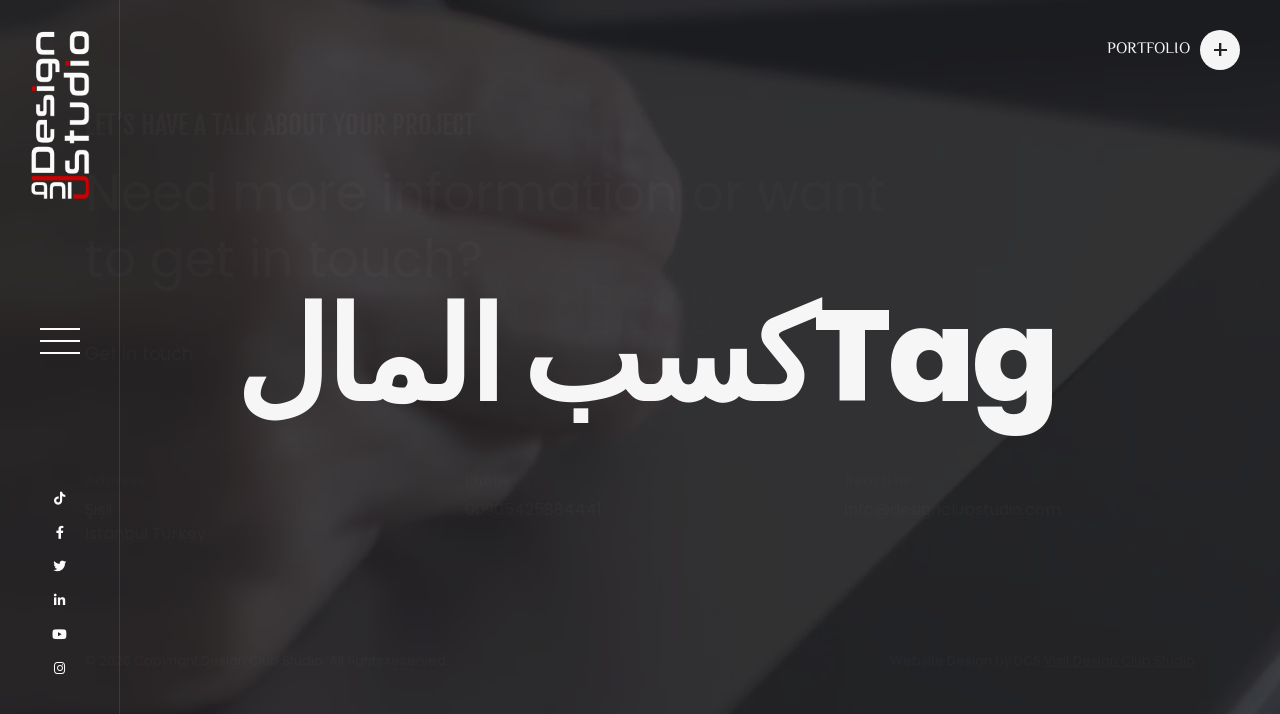

--- FILE ---
content_type: text/html; charset=UTF-8
request_url: https://designclubstudio.com/tag/%D9%83%D8%B3%D8%A8-%D8%A7%D9%84%D9%85%D8%A7%D9%84/
body_size: 12651
content:
<!doctype html>
<html lang="en-US">
<head>
<meta charset="UTF-8">
<meta name="viewport" content="width=device-width, initial-scale=1">
<link rel="profile" href="https://gmpg.org/xfn/11">
<meta name='robots' content='index, follow, max-image-preview:large, max-snippet:-1, max-video-preview:-1' />

	<!-- This site is optimized with the Yoast SEO plugin v23.0 - https://yoast.com/wordpress/plugins/seo/ -->
	<title>كسب المال Archives | DCS Your Social Media Digital Marketing Agent</title>
	<link rel="canonical" href="https://designclubstudio.com/tag/كسب-المال/" />
	<meta property="og:locale" content="en_US" />
	<meta property="og:type" content="article" />
	<meta property="og:title" content="كسب المال Archives | DCS Your Social Media Digital Marketing Agent" />
	<meta property="og:url" content="https://designclubstudio.com/tag/كسب-المال/" />
	<meta property="og:site_name" content="DCS Your Social Media Digital Marketing Agent" />
	<meta name="twitter:card" content="summary_large_image" />
	<script type="application/ld+json" class="yoast-schema-graph">{"@context":"https://schema.org","@graph":[{"@type":"CollectionPage","@id":"https://designclubstudio.com/tag/%d9%83%d8%b3%d8%a8-%d8%a7%d9%84%d9%85%d8%a7%d9%84/","url":"https://designclubstudio.com/tag/%d9%83%d8%b3%d8%a8-%d8%a7%d9%84%d9%85%d8%a7%d9%84/","name":"كسب المال Archives | DCS Your Social Media Digital Marketing Agent","isPartOf":{"@id":"https://designclubstudio.com/#website"},"breadcrumb":{"@id":"https://designclubstudio.com/tag/%d9%83%d8%b3%d8%a8-%d8%a7%d9%84%d9%85%d8%a7%d9%84/#breadcrumb"},"inLanguage":"en-US"},{"@type":"BreadcrumbList","@id":"https://designclubstudio.com/tag/%d9%83%d8%b3%d8%a8-%d8%a7%d9%84%d9%85%d8%a7%d9%84/#breadcrumb","itemListElement":[{"@type":"ListItem","position":1,"name":"Home","item":"https://designclubstudio.com/"},{"@type":"ListItem","position":2,"name":"كسب المال"}]},{"@type":"WebSite","@id":"https://designclubstudio.com/#website","url":"https://designclubstudio.com/","name":"DCS Digital Marketing & Advertising Agency","description":"","publisher":{"@id":"https://designclubstudio.com/#organization"},"potentialAction":[{"@type":"SearchAction","target":{"@type":"EntryPoint","urlTemplate":"https://designclubstudio.com/?s={search_term_string}"},"query-input":"required name=search_term_string"}],"inLanguage":"en-US"},{"@type":"Organization","@id":"https://designclubstudio.com/#organization","name":"Design Club Studio","url":"https://designclubstudio.com/","logo":{"@type":"ImageObject","inLanguage":"en-US","@id":"https://designclubstudio.com/#/schema/logo/image/","url":"https://designclubstudio.com/wp-content/uploads/2023/06/icon-150.png","contentUrl":"https://designclubstudio.com/wp-content/uploads/2023/06/icon-150.png","width":150,"height":150,"caption":"Design Club Studio"},"image":{"@id":"https://designclubstudio.com/#/schema/logo/image/"}}]}</script>
	<!-- / Yoast SEO plugin. -->


<link rel='dns-prefetch' href='//fonts.googleapis.com' />
<link rel="alternate" type="application/rss+xml" title="DCS Your Social Media Digital Marketing Agent  &raquo; Feed" href="https://designclubstudio.com/feed/" />
<link rel="alternate" type="application/rss+xml" title="DCS Your Social Media Digital Marketing Agent  &raquo; Comments Feed" href="https://designclubstudio.com/comments/feed/" />
<link rel="alternate" type="application/rss+xml" title="DCS Your Social Media Digital Marketing Agent  &raquo; كسب المال Tag Feed" href="https://designclubstudio.com/ar/tag/%d9%83%d8%b3%d8%a8-%d8%a7%d9%84%d9%85%d8%a7%d9%84/feed/" />
<style id='wp-img-auto-sizes-contain-inline-css'>
img:is([sizes=auto i],[sizes^="auto," i]){contain-intrinsic-size:3000px 1500px}
/*# sourceURL=wp-img-auto-sizes-contain-inline-css */
</style>
<style id='cf-frontend-style-inline-css'>
@font-face {
	font-family: 'Elmessri';
	font-weight: 400;
	src: url('https://designclubstudio.com/wp-content/uploads/2023/08/ElMessiri-VariableFont_wght.ttf') format('truetype');
}
/*# sourceURL=cf-frontend-style-inline-css */
</style>
<style id='wp-emoji-styles-inline-css'>

	img.wp-smiley, img.emoji {
		display: inline !important;
		border: none !important;
		box-shadow: none !important;
		height: 1em !important;
		width: 1em !important;
		margin: 0 0.07em !important;
		vertical-align: -0.1em !important;
		background: none !important;
		padding: 0 !important;
	}
/*# sourceURL=wp-emoji-styles-inline-css */
</style>
<link rel='stylesheet' id='wp-block-library-css' href='https://designclubstudio.com/wp-includes/css/dist/block-library/style.min.css?ver=6.9' media='all' />
<style id='wp-block-paragraph-inline-css'>
.is-small-text{font-size:.875em}.is-regular-text{font-size:1em}.is-large-text{font-size:2.25em}.is-larger-text{font-size:3em}.has-drop-cap:not(:focus):first-letter{float:left;font-size:8.4em;font-style:normal;font-weight:100;line-height:.68;margin:.05em .1em 0 0;text-transform:uppercase}body.rtl .has-drop-cap:not(:focus):first-letter{float:none;margin-left:.1em}p.has-drop-cap.has-background{overflow:hidden}:root :where(p.has-background){padding:1.25em 2.375em}:where(p.has-text-color:not(.has-link-color)) a{color:inherit}p.has-text-align-left[style*="writing-mode:vertical-lr"],p.has-text-align-right[style*="writing-mode:vertical-rl"]{rotate:180deg}
/*# sourceURL=https://designclubstudio.com/wp-includes/blocks/paragraph/style.min.css */
</style>
<style id='global-styles-inline-css'>
:root{--wp--preset--aspect-ratio--square: 1;--wp--preset--aspect-ratio--4-3: 4/3;--wp--preset--aspect-ratio--3-4: 3/4;--wp--preset--aspect-ratio--3-2: 3/2;--wp--preset--aspect-ratio--2-3: 2/3;--wp--preset--aspect-ratio--16-9: 16/9;--wp--preset--aspect-ratio--9-16: 9/16;--wp--preset--color--black: #000000;--wp--preset--color--cyan-bluish-gray: #abb8c3;--wp--preset--color--white: #ffffff;--wp--preset--color--pale-pink: #f78da7;--wp--preset--color--vivid-red: #cf2e2e;--wp--preset--color--luminous-vivid-orange: #ff6900;--wp--preset--color--luminous-vivid-amber: #fcb900;--wp--preset--color--light-green-cyan: #7bdcb5;--wp--preset--color--vivid-green-cyan: #00d084;--wp--preset--color--pale-cyan-blue: #8ed1fc;--wp--preset--color--vivid-cyan-blue: #0693e3;--wp--preset--color--vivid-purple: #9b51e0;--wp--preset--gradient--vivid-cyan-blue-to-vivid-purple: linear-gradient(135deg,rgb(6,147,227) 0%,rgb(155,81,224) 100%);--wp--preset--gradient--light-green-cyan-to-vivid-green-cyan: linear-gradient(135deg,rgb(122,220,180) 0%,rgb(0,208,130) 100%);--wp--preset--gradient--luminous-vivid-amber-to-luminous-vivid-orange: linear-gradient(135deg,rgb(252,185,0) 0%,rgb(255,105,0) 100%);--wp--preset--gradient--luminous-vivid-orange-to-vivid-red: linear-gradient(135deg,rgb(255,105,0) 0%,rgb(207,46,46) 100%);--wp--preset--gradient--very-light-gray-to-cyan-bluish-gray: linear-gradient(135deg,rgb(238,238,238) 0%,rgb(169,184,195) 100%);--wp--preset--gradient--cool-to-warm-spectrum: linear-gradient(135deg,rgb(74,234,220) 0%,rgb(151,120,209) 20%,rgb(207,42,186) 40%,rgb(238,44,130) 60%,rgb(251,105,98) 80%,rgb(254,248,76) 100%);--wp--preset--gradient--blush-light-purple: linear-gradient(135deg,rgb(255,206,236) 0%,rgb(152,150,240) 100%);--wp--preset--gradient--blush-bordeaux: linear-gradient(135deg,rgb(254,205,165) 0%,rgb(254,45,45) 50%,rgb(107,0,62) 100%);--wp--preset--gradient--luminous-dusk: linear-gradient(135deg,rgb(255,203,112) 0%,rgb(199,81,192) 50%,rgb(65,88,208) 100%);--wp--preset--gradient--pale-ocean: linear-gradient(135deg,rgb(255,245,203) 0%,rgb(182,227,212) 50%,rgb(51,167,181) 100%);--wp--preset--gradient--electric-grass: linear-gradient(135deg,rgb(202,248,128) 0%,rgb(113,206,126) 100%);--wp--preset--gradient--midnight: linear-gradient(135deg,rgb(2,3,129) 0%,rgb(40,116,252) 100%);--wp--preset--font-size--small: 13px;--wp--preset--font-size--medium: 20px;--wp--preset--font-size--large: 36px;--wp--preset--font-size--x-large: 42px;--wp--preset--spacing--20: 0.44rem;--wp--preset--spacing--30: 0.67rem;--wp--preset--spacing--40: 1rem;--wp--preset--spacing--50: 1.5rem;--wp--preset--spacing--60: 2.25rem;--wp--preset--spacing--70: 3.38rem;--wp--preset--spacing--80: 5.06rem;--wp--preset--shadow--natural: 6px 6px 9px rgba(0, 0, 0, 0.2);--wp--preset--shadow--deep: 12px 12px 50px rgba(0, 0, 0, 0.4);--wp--preset--shadow--sharp: 6px 6px 0px rgba(0, 0, 0, 0.2);--wp--preset--shadow--outlined: 6px 6px 0px -3px rgb(255, 255, 255), 6px 6px rgb(0, 0, 0);--wp--preset--shadow--crisp: 6px 6px 0px rgb(0, 0, 0);}:where(.is-layout-flex){gap: 0.5em;}:where(.is-layout-grid){gap: 0.5em;}body .is-layout-flex{display: flex;}.is-layout-flex{flex-wrap: wrap;align-items: center;}.is-layout-flex > :is(*, div){margin: 0;}body .is-layout-grid{display: grid;}.is-layout-grid > :is(*, div){margin: 0;}:where(.wp-block-columns.is-layout-flex){gap: 2em;}:where(.wp-block-columns.is-layout-grid){gap: 2em;}:where(.wp-block-post-template.is-layout-flex){gap: 1.25em;}:where(.wp-block-post-template.is-layout-grid){gap: 1.25em;}.has-black-color{color: var(--wp--preset--color--black) !important;}.has-cyan-bluish-gray-color{color: var(--wp--preset--color--cyan-bluish-gray) !important;}.has-white-color{color: var(--wp--preset--color--white) !important;}.has-pale-pink-color{color: var(--wp--preset--color--pale-pink) !important;}.has-vivid-red-color{color: var(--wp--preset--color--vivid-red) !important;}.has-luminous-vivid-orange-color{color: var(--wp--preset--color--luminous-vivid-orange) !important;}.has-luminous-vivid-amber-color{color: var(--wp--preset--color--luminous-vivid-amber) !important;}.has-light-green-cyan-color{color: var(--wp--preset--color--light-green-cyan) !important;}.has-vivid-green-cyan-color{color: var(--wp--preset--color--vivid-green-cyan) !important;}.has-pale-cyan-blue-color{color: var(--wp--preset--color--pale-cyan-blue) !important;}.has-vivid-cyan-blue-color{color: var(--wp--preset--color--vivid-cyan-blue) !important;}.has-vivid-purple-color{color: var(--wp--preset--color--vivid-purple) !important;}.has-black-background-color{background-color: var(--wp--preset--color--black) !important;}.has-cyan-bluish-gray-background-color{background-color: var(--wp--preset--color--cyan-bluish-gray) !important;}.has-white-background-color{background-color: var(--wp--preset--color--white) !important;}.has-pale-pink-background-color{background-color: var(--wp--preset--color--pale-pink) !important;}.has-vivid-red-background-color{background-color: var(--wp--preset--color--vivid-red) !important;}.has-luminous-vivid-orange-background-color{background-color: var(--wp--preset--color--luminous-vivid-orange) !important;}.has-luminous-vivid-amber-background-color{background-color: var(--wp--preset--color--luminous-vivid-amber) !important;}.has-light-green-cyan-background-color{background-color: var(--wp--preset--color--light-green-cyan) !important;}.has-vivid-green-cyan-background-color{background-color: var(--wp--preset--color--vivid-green-cyan) !important;}.has-pale-cyan-blue-background-color{background-color: var(--wp--preset--color--pale-cyan-blue) !important;}.has-vivid-cyan-blue-background-color{background-color: var(--wp--preset--color--vivid-cyan-blue) !important;}.has-vivid-purple-background-color{background-color: var(--wp--preset--color--vivid-purple) !important;}.has-black-border-color{border-color: var(--wp--preset--color--black) !important;}.has-cyan-bluish-gray-border-color{border-color: var(--wp--preset--color--cyan-bluish-gray) !important;}.has-white-border-color{border-color: var(--wp--preset--color--white) !important;}.has-pale-pink-border-color{border-color: var(--wp--preset--color--pale-pink) !important;}.has-vivid-red-border-color{border-color: var(--wp--preset--color--vivid-red) !important;}.has-luminous-vivid-orange-border-color{border-color: var(--wp--preset--color--luminous-vivid-orange) !important;}.has-luminous-vivid-amber-border-color{border-color: var(--wp--preset--color--luminous-vivid-amber) !important;}.has-light-green-cyan-border-color{border-color: var(--wp--preset--color--light-green-cyan) !important;}.has-vivid-green-cyan-border-color{border-color: var(--wp--preset--color--vivid-green-cyan) !important;}.has-pale-cyan-blue-border-color{border-color: var(--wp--preset--color--pale-cyan-blue) !important;}.has-vivid-cyan-blue-border-color{border-color: var(--wp--preset--color--vivid-cyan-blue) !important;}.has-vivid-purple-border-color{border-color: var(--wp--preset--color--vivid-purple) !important;}.has-vivid-cyan-blue-to-vivid-purple-gradient-background{background: var(--wp--preset--gradient--vivid-cyan-blue-to-vivid-purple) !important;}.has-light-green-cyan-to-vivid-green-cyan-gradient-background{background: var(--wp--preset--gradient--light-green-cyan-to-vivid-green-cyan) !important;}.has-luminous-vivid-amber-to-luminous-vivid-orange-gradient-background{background: var(--wp--preset--gradient--luminous-vivid-amber-to-luminous-vivid-orange) !important;}.has-luminous-vivid-orange-to-vivid-red-gradient-background{background: var(--wp--preset--gradient--luminous-vivid-orange-to-vivid-red) !important;}.has-very-light-gray-to-cyan-bluish-gray-gradient-background{background: var(--wp--preset--gradient--very-light-gray-to-cyan-bluish-gray) !important;}.has-cool-to-warm-spectrum-gradient-background{background: var(--wp--preset--gradient--cool-to-warm-spectrum) !important;}.has-blush-light-purple-gradient-background{background: var(--wp--preset--gradient--blush-light-purple) !important;}.has-blush-bordeaux-gradient-background{background: var(--wp--preset--gradient--blush-bordeaux) !important;}.has-luminous-dusk-gradient-background{background: var(--wp--preset--gradient--luminous-dusk) !important;}.has-pale-ocean-gradient-background{background: var(--wp--preset--gradient--pale-ocean) !important;}.has-electric-grass-gradient-background{background: var(--wp--preset--gradient--electric-grass) !important;}.has-midnight-gradient-background{background: var(--wp--preset--gradient--midnight) !important;}.has-small-font-size{font-size: var(--wp--preset--font-size--small) !important;}.has-medium-font-size{font-size: var(--wp--preset--font-size--medium) !important;}.has-large-font-size{font-size: var(--wp--preset--font-size--large) !important;}.has-x-large-font-size{font-size: var(--wp--preset--font-size--x-large) !important;}
/*# sourceURL=global-styles-inline-css */
</style>

<style id='classic-theme-styles-inline-css'>
/*! This file is auto-generated */
.wp-block-button__link{color:#fff;background-color:#32373c;border-radius:9999px;box-shadow:none;text-decoration:none;padding:calc(.667em + 2px) calc(1.333em + 2px);font-size:1.125em}.wp-block-file__button{background:#32373c;color:#fff;text-decoration:none}
/*# sourceURL=/wp-includes/css/classic-themes.min.css */
</style>
<link rel='stylesheet' id='wpml-blocks-css' href='https://designclubstudio.com/wp-content/plugins/sitepress-multilingual-cms/dist/css/blocks/styles.css?ver=4.6.7' media='all' />
<link rel='stylesheet' id='contact-form-7-css' href='https://designclubstudio.com/wp-content/plugins/contact-form-7/includes/css/styles.css?ver=5.9.8' media='all' />
<link rel='stylesheet' id='preloader-plus-css' href='https://designclubstudio.com/wp-content/plugins/preloader-plus/assets/css/preloader-plus.min.css?ver=2.2.1' media='all' />
<style id='preloader-plus-inline-css'>
body #content {opacity: 0; transform: translateY(0) scale(1); transition: transform 1000ms ease, opacity 1000ms ease; }body.complete #content {opacity: 1; transform: translate(0,0) scale(1); }.preloader-plus {background-color: #333333; }body.complete > *:not(.preloader-plus),.preloader-plus {transition-duration: 1000ms,1000ms,0s; }.preloader-plus * {color: #cc0000; }.preloader-plus.complete {opacity: 0; transform: translateY(-0) scale(1); transition-delay: 0s,0s,1000ms; }.preloader-plus .preloader-site-title {font-weight: bold; font-size: 30px; text-transform: none; }.preloader-plus #preloader-counter {font-weight: bold; font-size: 15px; }.preloader-plus .preloader-plus-custom-content {font-weight: bold; font-size: 15px; text-transform: capitalize; }.preloader-plus-default-icons {width: 80px; height: 80px; }.preloader-plus .preloader-custom-img {animation: preloader-fade 5000ms linear infinite; width: 150px; }.preloader-plus .prog-bar {height: 0px; background-color: #e00000; }.preloader-plus .prog-bar-bg {height: 0px; background-color: #ffffff; }.preloader-plus .prog-bar-wrapper {top: 0; padding-top: 0; width: 0; }
/*# sourceURL=preloader-plus-inline-css */
</style>
<style type="text/css">@font-face {font-family:Poppins;font-style:normal;font-weight:400;src:url(/cf-fonts/s/poppins/5.0.11/latin/400/normal.woff2);unicode-range:U+0000-00FF,U+0131,U+0152-0153,U+02BB-02BC,U+02C6,U+02DA,U+02DC,U+0304,U+0308,U+0329,U+2000-206F,U+2074,U+20AC,U+2122,U+2191,U+2193,U+2212,U+2215,U+FEFF,U+FFFD;font-display:swap;}@font-face {font-family:Poppins;font-style:normal;font-weight:400;src:url(/cf-fonts/s/poppins/5.0.11/latin-ext/400/normal.woff2);unicode-range:U+0100-02AF,U+0304,U+0308,U+0329,U+1E00-1E9F,U+1EF2-1EFF,U+2020,U+20A0-20AB,U+20AD-20CF,U+2113,U+2C60-2C7F,U+A720-A7FF;font-display:swap;}@font-face {font-family:Poppins;font-style:normal;font-weight:400;src:url(/cf-fonts/s/poppins/5.0.11/devanagari/400/normal.woff2);unicode-range:U+0900-097F,U+1CD0-1CF9,U+200C-200D,U+20A8,U+20B9,U+25CC,U+A830-A839,U+A8E0-A8FF;font-display:swap;}@font-face {font-family:Poppins;font-style:normal;font-weight:600;src:url(/cf-fonts/s/poppins/5.0.11/devanagari/600/normal.woff2);unicode-range:U+0900-097F,U+1CD0-1CF9,U+200C-200D,U+20A8,U+20B9,U+25CC,U+A830-A839,U+A8E0-A8FF;font-display:swap;}@font-face {font-family:Poppins;font-style:normal;font-weight:600;src:url(/cf-fonts/s/poppins/5.0.11/latin/600/normal.woff2);unicode-range:U+0000-00FF,U+0131,U+0152-0153,U+02BB-02BC,U+02C6,U+02DA,U+02DC,U+0304,U+0308,U+0329,U+2000-206F,U+2074,U+20AC,U+2122,U+2191,U+2193,U+2212,U+2215,U+FEFF,U+FFFD;font-display:swap;}@font-face {font-family:Poppins;font-style:normal;font-weight:600;src:url(/cf-fonts/s/poppins/5.0.11/latin-ext/600/normal.woff2);unicode-range:U+0100-02AF,U+0304,U+0308,U+0329,U+1E00-1E9F,U+1EF2-1EFF,U+2020,U+20A0-20AB,U+20AD-20CF,U+2113,U+2C60-2C7F,U+A720-A7FF;font-display:swap;}@font-face {font-family:Poppins;font-style:normal;font-weight:800;src:url(/cf-fonts/s/poppins/5.0.11/latin/800/normal.woff2);unicode-range:U+0000-00FF,U+0131,U+0152-0153,U+02BB-02BC,U+02C6,U+02DA,U+02DC,U+0304,U+0308,U+0329,U+2000-206F,U+2074,U+20AC,U+2122,U+2191,U+2193,U+2212,U+2215,U+FEFF,U+FFFD;font-display:swap;}@font-face {font-family:Poppins;font-style:normal;font-weight:800;src:url(/cf-fonts/s/poppins/5.0.11/devanagari/800/normal.woff2);unicode-range:U+0900-097F,U+1CD0-1CF9,U+200C-200D,U+20A8,U+20B9,U+25CC,U+A830-A839,U+A8E0-A8FF;font-display:swap;}@font-face {font-family:Poppins;font-style:normal;font-weight:800;src:url(/cf-fonts/s/poppins/5.0.11/latin-ext/800/normal.woff2);unicode-range:U+0100-02AF,U+0304,U+0308,U+0329,U+1E00-1E9F,U+1EF2-1EFF,U+2020,U+20A0-20AB,U+20AD-20CF,U+2113,U+2C60-2C7F,U+A720-A7FF;font-display:swap;}</style>
<style type="text/css">@font-face {font-family:Fjalla One;font-style:normal;font-weight:400;src:url(/cf-fonts/s/fjalla-one/5.0.11/latin-ext/400/normal.woff2);unicode-range:U+0100-02AF,U+0304,U+0308,U+0329,U+1E00-1E9F,U+1EF2-1EFF,U+2020,U+20A0-20AB,U+20AD-20CF,U+2113,U+2C60-2C7F,U+A720-A7FF;font-display:swap;}@font-face {font-family:Fjalla One;font-style:normal;font-weight:400;src:url(/cf-fonts/s/fjalla-one/5.0.11/cyrillic-ext/400/normal.woff2);unicode-range:U+0460-052F,U+1C80-1C88,U+20B4,U+2DE0-2DFF,U+A640-A69F,U+FE2E-FE2F;font-display:swap;}@font-face {font-family:Fjalla One;font-style:normal;font-weight:400;src:url(/cf-fonts/s/fjalla-one/5.0.11/vietnamese/400/normal.woff2);unicode-range:U+0102-0103,U+0110-0111,U+0128-0129,U+0168-0169,U+01A0-01A1,U+01AF-01B0,U+0300-0301,U+0303-0304,U+0308-0309,U+0323,U+0329,U+1EA0-1EF9,U+20AB;font-display:swap;}@font-face {font-family:Fjalla One;font-style:normal;font-weight:400;src:url(/cf-fonts/s/fjalla-one/5.0.11/latin/400/normal.woff2);unicode-range:U+0000-00FF,U+0131,U+0152-0153,U+02BB-02BC,U+02C6,U+02DA,U+02DC,U+0304,U+0308,U+0329,U+2000-206F,U+2074,U+20AC,U+2122,U+2191,U+2193,U+2212,U+2215,U+FEFF,U+FFFD;font-display:swap;}</style>
<link rel='stylesheet' id='fontawesome-css' href='https://designclubstudio.com/wp-content/themes/tourog/css/fontawesome.min.css?ver=6.9' media='all' />
<link rel='stylesheet' id='bundle-css' href='https://designclubstudio.com/wp-content/themes/tourog/css/bundle.min.css?ver=6.9' media='all' />
<link rel='stylesheet' id='bootsrap-css' href='https://designclubstudio.com/wp-content/themes/tourog/css/bootstrap.min.css?ver=6.9' media='all' />
<link rel='stylesheet' id='tourog-main-style-css' href='https://designclubstudio.com/wp-content/themes/tourog/css/style.css?ver=6.9' media='all' />
<link rel='stylesheet' id='tourog-stylesheet-css' href='https://designclubstudio.com/wp-content/themes/tourog/style.css?ver=6.9' media='all' />
<style id='tourog-stylesheet-inline-css'>

				.left-side .logo img{
					height: 170px;
				}
			
/*# sourceURL=tourog-stylesheet-inline-css */
</style>
<script id="wpml-cookie-js-extra">
var wpml_cookies = {"wp-wpml_current_language":{"value":"en","expires":1,"path":"/"}};
var wpml_cookies = {"wp-wpml_current_language":{"value":"en","expires":1,"path":"/"}};
//# sourceURL=wpml-cookie-js-extra
</script>
<script src="https://designclubstudio.com/wp-content/plugins/sitepress-multilingual-cms/res/js/cookies/language-cookie.js?ver=4.6.7" id="wpml-cookie-js"></script>
<script src="https://designclubstudio.com/wp-includes/js/jquery/jquery.min.js?ver=3.7.1" id="jquery-core-js"></script>
<script src="https://designclubstudio.com/wp-includes/js/jquery/jquery-migrate.min.js?ver=3.4.1" id="jquery-migrate-js"></script>
<script id="preloader-plus-js-extra">
var preloader_plus = {"animation_delay":"500","animation_duration":"1000"};
//# sourceURL=preloader-plus-js-extra
</script>
<script src="https://designclubstudio.com/wp-content/plugins/preloader-plus//assets/js/preloader-plus.min.js?ver=2.2.1" id="preloader-plus-js"></script>
<script id="comments-js-extra">
var comment_data = {"name":"Name is required","email":"Email is required","comment":"Comment is required"};
//# sourceURL=comments-js-extra
</script>
<script src="https://designclubstudio.com/wp-content/themes/tourog/js/comments.js?ver=6.9" id="comments-js"></script>
<link rel="https://api.w.org/" href="https://designclubstudio.com/wp-json/" /><link rel="alternate" title="JSON" type="application/json" href="https://designclubstudio.com/wp-json/wp/v2/tags/144" /><link rel="EditURI" type="application/rsd+xml" title="RSD" href="https://designclubstudio.com/xmlrpc.php?rsd" />
<meta name="generator" content="WordPress 6.9" />
<meta name="generator" content="WPML ver:4.6.7 stt:5,1;" />
<style>.recentcomments a{display:inline !important;padding:0 !important;margin:0 !important;}</style><meta name="generator" content="Powered by WPBakery Page Builder - drag and drop page builder for WordPress."/>
<meta name="generator" content="Powered by Slider Revolution 6.6.14 - responsive, Mobile-Friendly Slider Plugin for WordPress with comfortable drag and drop interface." />
<link rel="icon" href="https://designclubstudio.com/wp-content/uploads/2023/10/cropped-DCS-Logo-2023-LOGO-designclubstudio-socialmedia-digitalmarketing-32x32.jpg" sizes="32x32" />
<link rel="icon" href="https://designclubstudio.com/wp-content/uploads/2023/10/cropped-DCS-Logo-2023-LOGO-designclubstudio-socialmedia-digitalmarketing-192x192.jpg" sizes="192x192" />
<link rel="apple-touch-icon" href="https://designclubstudio.com/wp-content/uploads/2023/10/cropped-DCS-Logo-2023-LOGO-designclubstudio-socialmedia-digitalmarketing-180x180.jpg" />
<meta name="msapplication-TileImage" content="https://designclubstudio.com/wp-content/uploads/2023/10/cropped-DCS-Logo-2023-LOGO-designclubstudio-socialmedia-digitalmarketing-270x270.jpg" />
<script>function setREVStartSize(e){
			//window.requestAnimationFrame(function() {
				window.RSIW = window.RSIW===undefined ? window.innerWidth : window.RSIW;
				window.RSIH = window.RSIH===undefined ? window.innerHeight : window.RSIH;
				try {
					var pw = document.getElementById(e.c).parentNode.offsetWidth,
						newh;
					pw = pw===0 || isNaN(pw) || (e.l=="fullwidth" || e.layout=="fullwidth") ? window.RSIW : pw;
					e.tabw = e.tabw===undefined ? 0 : parseInt(e.tabw);
					e.thumbw = e.thumbw===undefined ? 0 : parseInt(e.thumbw);
					e.tabh = e.tabh===undefined ? 0 : parseInt(e.tabh);
					e.thumbh = e.thumbh===undefined ? 0 : parseInt(e.thumbh);
					e.tabhide = e.tabhide===undefined ? 0 : parseInt(e.tabhide);
					e.thumbhide = e.thumbhide===undefined ? 0 : parseInt(e.thumbhide);
					e.mh = e.mh===undefined || e.mh=="" || e.mh==="auto" ? 0 : parseInt(e.mh,0);
					if(e.layout==="fullscreen" || e.l==="fullscreen")
						newh = Math.max(e.mh,window.RSIH);
					else{
						e.gw = Array.isArray(e.gw) ? e.gw : [e.gw];
						for (var i in e.rl) if (e.gw[i]===undefined || e.gw[i]===0) e.gw[i] = e.gw[i-1];
						e.gh = e.el===undefined || e.el==="" || (Array.isArray(e.el) && e.el.length==0)? e.gh : e.el;
						e.gh = Array.isArray(e.gh) ? e.gh : [e.gh];
						for (var i in e.rl) if (e.gh[i]===undefined || e.gh[i]===0) e.gh[i] = e.gh[i-1];
											
						var nl = new Array(e.rl.length),
							ix = 0,
							sl;
						e.tabw = e.tabhide>=pw ? 0 : e.tabw;
						e.thumbw = e.thumbhide>=pw ? 0 : e.thumbw;
						e.tabh = e.tabhide>=pw ? 0 : e.tabh;
						e.thumbh = e.thumbhide>=pw ? 0 : e.thumbh;
						for (var i in e.rl) nl[i] = e.rl[i]<window.RSIW ? 0 : e.rl[i];
						sl = nl[0];
						for (var i in nl) if (sl>nl[i] && nl[i]>0) { sl = nl[i]; ix=i;}
						var m = pw>(e.gw[ix]+e.tabw+e.thumbw) ? 1 : (pw-(e.tabw+e.thumbw)) / (e.gw[ix]);
						newh =  (e.gh[ix] * m) + (e.tabh + e.thumbh);
					}
					var el = document.getElementById(e.c);
					if (el!==null && el) el.style.height = newh+"px";
					el = document.getElementById(e.c+"_wrapper");
					if (el!==null && el) {
						el.style.height = newh+"px";
						el.style.display = "block";
					}
				} catch(e){
					console.log("Failure at Presize of Slider:" + e)
				}
			//});
		  };</script>
		<style id="wp-custom-css">
			.address_en:lang(ar){
	display:none;
}

.address_ar:lang(en){
	display:none;
}
/*
.wpcf7{
	    width: 400px;
}
*/
.footer .col-lg-4:lang(ar){
	text-align: right;
}

.footer .call-to-action h6:lang(ar){
	font-family: Elmessri;
}

.footer .call-to-action h2:lang(ar){
	text-align: right;
}

body{ direction:ltr !important; }

html{ direction:ltr !important; }

.navbar{ direction:ltr !important; }

.body-hamburger-menu .navbar .all-cases-link{direction:ltr !important}

input[type=text]:lang(ar) {
    text-align: right;
}

.red-line-under{
  text-decoration: underline;
  -webkit-text-decoration-color: red; /* Safari */  
  text-decoration-color: #cc0000;	
}

div.wpforms-container-full .wpforms-field-label:lang(ar){
    text-align: right;
}


.ai-chat-div{
	position: fixed;
	bottom: 96px;
  right: 42px;
	z-index: 9;	
}

.navbar .languages{
	display: none;
}

.openai-ai-form{
	max-width: 100% !important;
}

#aiomatic_chat_input{
	height:68px !important;
}

.testimonial{
	color: white;
}

.section-title h2{
	margin-bottom: 25px;
}

/*
.section-title h2{
	margin-bottom: 25px;
	font-size: 3vw;
}
*/




.testimonial .reviewer .reviewer-infos{
text-align: left;
}

.testimonial blockquote{
text-align: center;
}

div.wpforms-container-full .wpforms-form .wpforms-submit-container{
	    text-align: center;
}
/*
.page-header .inner h1{
	text-align: center;
}

.page-header .inner p{
	text-align: center;
}
*/
div.wpforms-container-full .wpforms-confirmation-container-full, div[submit-success]>.wpforms-confirmation-container-full:not(.wpforms-redirection-message) {
    background: #cc0000;
    border: 1px solid #cc0000;
    color: white;
}



@media only screen and (max-width: 600px) {
	.site-navigation .inner ul li a{
		font-size: 48px;
	}
	
}



.all-cases .inner ul li {
    font-size: 7vw;
    margin-bottom: 30px;
}

.single-post h2 {
	color: #cc0000;
}

.single-post h3 {
	color: #32312d;
}



.vc_btn3.vc_btn3-color-mulled-wine.vc_btn3-style-modern{
	  color: #fff;
    border-color: #cc0000;
    background-color: #cc0000;
}

div.wpforms-container-full .wpforms-form .wpforms-image-choices-modern .wpforms-image-choices-item.wpforms-selected label:hover {
    border: 1px solid #cc0000;
    box-shadow: 0 0 20px 0 rgba(0,0,0,0.1), 0 0 0 1px #cc0000;
}

div.wpforms-container-full .wpforms-form ul.wpforms-image-choices-modern .wpforms-image-choices-item label:hover, div.wpforms-container-full .wpforms-form ul.wpforms-image-choices-classic .wpforms-image-choices-item label:hover {
    border: 1px solid #cc0000;
}

div.wpforms-container-full .wpforms-form .wpforms-image-choices-modern .wpforms-image-choices-item label:hover {
    box-shadow: 0 0 0 1px #cc0000;
}

div.wpforms-container-full .wpforms-form .wpforms-image-choices-modern .wpforms-image-choices-item.wpforms-selected .wpforms-image-choices-image:after {
    background-color: #cc0000;
}

div.wpforms-container-full .wpforms-form ul.wpforms-image-choices-modern .wpforms-image-choices-item label, div.wpforms-container-full .wpforms-form ul.wpforms-image-choices-classic .wpforms-image-choices-item label {
     background: white;
}

div.wpforms-container-full .wpforms-field-label {
    color: rgb(255 255 255 / 85%);
}

div.wpforms-container-full button[type=submit]:not(:hover):not(:active) {
	background-color:  #cc0000;!important
    }


div.wpforms-container-full button[type=submit]:hover {
	background-color: #635d6a;
}

div.wpforms-container-full .wpforms-field-sublabel {
    color: rgb(255 255 255);
}

div.wpforms-container-full .wpforms-form ul.wpforms-image-choices-modern .wpforms-image-choices-item label, div.wpforms-container-full .wpforms-form ul.wpforms-image-choices-classic .wpforms-image-choices-item label {
      background-color: #bbbbbb; /* For browsers that do not support gradients */
  background-image: linear-gradient(to right, #56575b , #666768);
}

div.wpforms-container-full .wpforms-form ul.wpforms-image-choices-modern .wpforms-image-choices-item label .wpforms-image-choices-label, div.wpforms-container-full .wpforms-form ul.wpforms-image-choices-classic .wpforms-image-choices-item label .wpforms-image-choices-label, div.wpforms-container-full .wpforms-form ul.wpforms-image-choices-none .wpforms-image-choices-item label .wpforms-image-choices-label {
    color: rgb(255 255 255 / 85%);
}



.all-cases-link span{
	font-family: Elmessri;
}



h1:lang(ar), h2:lang(ar), h3:lang(ar), h4:lang(ar), h5:lang(ar), h6:lang(ar), .entry-title:lang(ar), body.single-post:lang(ar), .entry-title:lang(ar), body.page:lang(ar),   .widget-title:lang(ar), .site-title:lang(ar), .site-description:lang(ar), body:lang(ar), p:lang(ar), blockquote:lang(ar), li:lang(ar), a:lang(ar), strong:lang(ar), b:lang(ar), em:lang(ar), .menu-footer-container li a:lang(ar), .menu-footer-container li span:lang(ar), #menu-footer li a:lang(ar), #menu-footer li span:lang(ar), .menu-primary-container li a:lang(ar), .menu-primary-container li span:lang(ar), #menu-primary li a:lang(ar), #menu-primary li span:lang(ar){
	font-family: Elmessri;
}

.arabic-font-elmessri{
	font-family: Elmessri !important;
	direction: rtl;
}

.right-to-left-for-arabic{
	text-align: right;
    direction: rtl;
}

.swiper-button-next:lang(ar) {
 font-family: Elmessri !important;
}

.swiper-button-prev:lang(ar){
	font-family: Elmessri !important;
}
.rtl {
	    direction: rtl!important;
}
body:lang(ar) > footer > div > div > div.col-lg-10 > div > div{
	text-align: right!important;
}
body:lang(ar) > main > section > section:nth-child(2) > div > div > div:nth-child(2) > div > div > div,.mobile_email p{
	direction: ltr!important;
}		</style>
		<noscript><style> .wpb_animate_when_almost_visible { opacity: 1; }</style></noscript><style id="wpforms-css-vars-root">
				:root {
					--wpforms-field-border-radius: 3px;
--wpforms-field-background-color: #ffffff;
--wpforms-field-border-color: rgba( 0, 0, 0, 0.25 );
--wpforms-field-text-color: rgba( 0, 0, 0, 0.7 );
--wpforms-label-color: rgba( 0, 0, 0, 0.85 );
--wpforms-label-sublabel-color: rgba( 0, 0, 0, 0.55 );
--wpforms-label-error-color: #d63637;
--wpforms-button-border-radius: 3px;
--wpforms-button-background-color: #066aab;
--wpforms-button-text-color: #ffffff;
--wpforms-field-size-input-height: 43px;
--wpforms-field-size-input-spacing: 15px;
--wpforms-field-size-font-size: 16px;
--wpforms-field-size-line-height: 19px;
--wpforms-field-size-padding-h: 14px;
--wpforms-field-size-checkbox-size: 16px;
--wpforms-field-size-sublabel-spacing: 5px;
--wpforms-field-size-icon-size: 1;
--wpforms-label-size-font-size: 16px;
--wpforms-label-size-line-height: 19px;
--wpforms-label-size-sublabel-font-size: 14px;
--wpforms-label-size-sublabel-line-height: 17px;
--wpforms-button-size-font-size: 17px;
--wpforms-button-size-height: 41px;
--wpforms-button-size-padding-h: 15px;
--wpforms-button-size-margin-top: 10px;

				}
			</style><link rel='stylesheet' id='rs-plugin-settings-css' href='https://designclubstudio.com/wp-content/plugins/revslider/public/assets/css/rs6.css?ver=6.6.14' media='all' />
<style id='rs-plugin-settings-inline-css'>
#rs-demo-id {}
/*# sourceURL=rs-plugin-settings-inline-css */
</style>
</head>
<body class="archive tag tag-144 wp-theme-tourog hfeed footer-fixed body-hamburger-menu wpb-js-composer js-comp-ver-6.13.0 vc_responsive">
<div class="preloader">
  <div class="layer"></div>
  <!-- end layer -->
  <div class="inner">
    <figure> <img src="https://designclubstudio.com/wp-content/uploads/2023/06/dcs-500-white-red.png" alt="DCS Your Social Media Digital Marketing Agent "> </figure>
    <span>Design Club Studio</span> </div>
  <!-- end inner --> 
</div>
<!-- end preloader -->
<div class="page-transition"><div class="layer"></div></div>
<!-- end page-transition -->
	
<div class="all-cases">
  <div class="layer"> </div>
  <!-- end layer -->
  <div class="inner">
    <section id="custom_html-1" class="widget_text widget widget_custom_html"><div class="textwidget custom-html-widget"><ul>
   <li><a href="https://designclubstudio.com/portfolio/dna-new-genesis/">DNA</a></li>
   <li><a href="https://designclubstudio.com/portfolio/wakeb-online/">WAKEB ONLINE</a></li>
   <li><a href="https://designclubstudio.com/portfolio/altin-fashion/">ALTIN FASHION</a></li>
   <li><a href="https://designclubstudio.com/portfolio/dar-altharaa/">DAR ALTHARAA</a></li>
   <li><a href="https://designclubstudio.com/portfolio/fasto-krem/">FASTO</a></li>
   <li><a href="https://designclubstudio.com/portfolio/tareqsalhia/">TAREQ SALHIA</a></li>
</ul></div></section><section id="block-8" class="widget widget_block widget_text">
<p></p>
</section>  </div>
  <!-- end inner --> 
</div>
<!-- end all-cases -->
	

	
	

<nav class="site-navigation">
  <div class="layer"></div>
  <!-- end layer -->
  <div class="inner">
	  <div class="menu-container">
    <div class="menu-menu-1-container"><ul id="menu-menu-1" class="menu"><li itemscope="itemscope" itemtype="https://www.schema.org/SiteNavigationElement" id="menu-item-12426" class="menu-item menu-item-type-post_type menu-item-object-page menu-item-home menu-item-12426 nav-item"><a title="Home" href="https://designclubstudio.com/" class="nav-link" data-text="Home">Home</a><i></i></li>
<li itemscope="itemscope" itemtype="https://www.schema.org/SiteNavigationElement" id="menu-item-12437" class="menu-item menu-item-type-post_type menu-item-object-page menu-item-12437 nav-item"><a title="Our Story" href="https://designclubstudio.com/our-story/" class="nav-link" data-text="Our Story">Our Story</a><i></i></li>
<li itemscope="itemscope" itemtype="https://www.schema.org/SiteNavigationElement" id="menu-item-12439" class="menu-item menu-item-type-post_type menu-item-object-page menu-item-12439 nav-item"><a title="Services" href="https://designclubstudio.com/services/" class="nav-link" data-text="Services">Services</a><i></i></li>
<li itemscope="itemscope" itemtype="https://www.schema.org/SiteNavigationElement" id="menu-item-12431" class="menu-item menu-item-type-post_type menu-item-object-page menu-item-12431 nav-item"><a title="Contact" href="https://designclubstudio.com/contact/" class="nav-link" data-text="Contact">Contact</a><i></i></li>
<li itemscope="itemscope" itemtype="https://www.schema.org/SiteNavigationElement" id="menu-item-12468" class="menu-item menu-item-type-post_type menu-item-object-page menu-item-12468 nav-item"><a title="Login" href="https://designclubstudio.com/secure-login/" class="nav-link" data-text="Login">Login</a><i></i></li>
</ul></div>		  </div>
	  <!-- end menu-container -->
  </div>
  <!-- end inner --> 
</nav>
<!-- end site-navigation -->
<aside class="left-side">
  <div class="logo">
	  <a href="https://designclubstudio.com/">
		  <img src="https://designclubstudio.com/wp-content/uploads/2023/06/logo-500-white-red.png"  srcset="https://designclubstudio.com/wp-content/uploads/2023/06/logo-500-white-red.png"  alt="DCS Your Social Media Digital Marketing Agent "></a></div>
  <!-- end logo -->
 
  
  <div class="hamburger" id="hamburger">
    <div class="hamburger__line hamburger__line--01">
      <div class="hamburger__line-in hamburger__line-in--01"></div>
    </div>
    <div class="hamburger__line hamburger__line--02">
      <div class="hamburger__line-in hamburger__line-in--02"></div>
    </div>
    <div class="hamburger__line hamburger__line--03">
      <div class="hamburger__line-in hamburger__line-in--03"></div>
    </div>
    <div class="hamburger__line hamburger__line--cross01">
      <div class="hamburger__line-in hamburger__line-in--cross01"></div>
    </div>
    <div class="hamburger__line hamburger__line--cross02">
      <div class="hamburger__line-in hamburger__line-in--cross02"></div>
    </div>
  </div>
  <!-- end hamburger -->
  
 
      <div class="social-links">
    <ul>
            <li> <a href="https://www.tiktok.com/@rachahafez/" title="fab fa-tiktok" target="_blank" rel="noreferrer" data-text="fab fa-tiktok"> <i class="fab fa-tiktok"></i> </a> </li>
            <li> <a href="https://www.facebook.com/desinclubstudio/" title="fab fa-facebook-f" target="_blank" rel="noreferrer" data-text="fab fa-facebook-f"> <i class="fab fa-facebook-f"></i> </a> </li>
            <li> <a href="https://twitter.com/desinclubstudio" title="fab fa-twitter" target="_blank" rel="noreferrer" data-text="fab fa-twitter"> <i class="fab fa-twitter"></i> </a> </li>
            <li> <a href="https://www.linkedin.com/company/designclubstudio/?viewAsMember=true" title="fab fa-linkedin-in" target="_blank" rel="noreferrer" data-text="fab fa-linkedin-in"> <i class="fab fa-linkedin-in"></i> </a> </li>
            <li> <a href="https://www.youtube.com/channel/UCMMKyZKv8T_Zhe5T2HnCGiQ" title="fab fa-youtube" target="_blank" rel="noreferrer" data-text="fab fa-youtube"> <i class="fab fa-youtube"></i> </a> </li>
            <li> <a href="https://www.instagram.com/designclubstudio" title="fab fa-instagram" target="_blank" rel="noreferrer" data-text="fab fa-instagram"> <i class="fab fa-instagram"></i> </a> </li>
          </ul>
  </div>
  <!-- end social-links -->
      </aside>
<nav class="navbar">
  <div class="hamburger" id="hamburger">
    <div class="hamburger__line hamburger__line--01">
      <div class="hamburger__line-in hamburger__line-in--01"></div>
    </div>
    <div class="hamburger__line hamburger__line--02">
      <div class="hamburger__line-in hamburger__line-in--02"></div>
    </div>
    <div class="hamburger__line hamburger__line--03">
      <div class="hamburger__line-in hamburger__line-in--03"></div>
    </div>
    <div class="hamburger__line hamburger__line--cross01">
      <div class="hamburger__line-in hamburger__line-in--cross01"></div>
    </div>
    <div class="hamburger__line hamburger__line--cross02">
      <div class="hamburger__line-in hamburger__line-in--cross02"></div>
    </div>
  </div>
  <!-- end hamburger -->
	<div class="horizontal-menu">
	<div class="menu-menu-1-container"><ul id="menu-menu-2" class="menu"><li itemscope="itemscope" itemtype="https://www.schema.org/SiteNavigationElement" class="menu-item menu-item-type-post_type menu-item-object-page menu-item-home menu-item-12426 nav-item"><a title="Home" href="https://designclubstudio.com/" class="nav-link" data-text="Home">Home</a><i></i></li>
<li itemscope="itemscope" itemtype="https://www.schema.org/SiteNavigationElement" class="menu-item menu-item-type-post_type menu-item-object-page menu-item-12437 nav-item"><a title="Our Story" href="https://designclubstudio.com/our-story/" class="nav-link" data-text="Our Story">Our Story</a><i></i></li>
<li itemscope="itemscope" itemtype="https://www.schema.org/SiteNavigationElement" class="menu-item menu-item-type-post_type menu-item-object-page menu-item-12439 nav-item"><a title="Services" href="https://designclubstudio.com/services/" class="nav-link" data-text="Services">Services</a><i></i></li>
<li itemscope="itemscope" itemtype="https://www.schema.org/SiteNavigationElement" class="menu-item menu-item-type-post_type menu-item-object-page menu-item-12431 nav-item"><a title="Contact" href="https://designclubstudio.com/contact/" class="nav-link" data-text="Contact">Contact</a><i></i></li>
<li itemscope="itemscope" itemtype="https://www.schema.org/SiteNavigationElement" class="menu-item menu-item-type-post_type menu-item-object-page menu-item-12468 nav-item"><a title="Login" href="https://designclubstudio.com/secure-login/" class="nav-link" data-text="Login">Login</a><i></i></li>
</ul></div>		</div>
	<!-- end horizontal-menu -->
	<ul class="languages">
    <li > <a href="https://designclubstudio.com/ar/tag/%d9%83%d8%b3%d8%a8-%d8%a7%d9%84%d9%85%d8%a7%d9%84/" title="العربية" data-text="AR">AR</a> </li>
    <li > <a href="https://designclubstudio.com" title="English" data-text="EN">EN</a> </li>
  </ul>
			<div class="all-cases-link"> <span>PORTFOLIO</span> <b>+</b> </div>
	</nav>
<header class="page-header" style="background: #222327;">
    <div class="video-bg">
    <video src="https://designclubstudio.com/wp-content/uploads/2023/06/My-Sequence_15.mp4" muted loop playsinline autoplay></video>
  </div>
    <div class="inner">
    <div class="container">
      <div class="row">
        <div class="col-12">
          <h1>كسب المالTag</h1>
                  </div>
      </div>
    </div>
  </div>
		</header>
<!-- end navbar -->

    <main>
        <section class="content-section">
            <div class="container">
                <div class="row justify-content-center">

										                        <p>It seems we can&rsquo;t find what you&rsquo;re looking for. Perhaps searching can help.</p>
						<form role="search" method="get" class="search-form" action="https://designclubstudio.com/">
				<label>
					<span class="screen-reader-text">Search for:</span>
					<input type="search" class="search-field" placeholder="Search &hellip;" value="" name="s" />
				</label>
				<input type="submit" class="search-submit" value="Search" />
			</form>                </div>
                <!-- end row -->
            </div>
            <!-- end container -->
        </section>
    </main>
    <!-- end blog -->
<footer class="footer spacing"  style="background-color: #222327">
  <div class="container">
    <div class="row">
            <div class="col-lg-10">
        <div class="call-to-action">
			<h6>LET’S HAVE A TALK ABOUT YOUR PROJECT</h6>
<h2>Need more information or want<br>to get in touch?</h2>
			
                    <div class="link-holder"> <a href="https://designclubstudio.com/contact/" title="Get in touch" class="link">Get in touch</a> </div>
          <!-- end link-holder -->
          
                  </div>
        <!-- end call-to-action --> 
      </div>
      <!-- end col-10 -->
                        <div class="col-lg-4">
        <div class="widget_text widget footer-widget"><h2 class="widget-title">Address</h2><div class="textwidget custom-html-widget"><address class="address_en">
<p>Şişli<br>
Istanbul Turkey
</p>
</address>


<address class="address_ar">
<p>شيشلي<br>
اسطنبول تركيا
</p>
</address></div></div>      </div>
                  <div class="col-lg-4 col-md-6">
        <div class="widget_text widget footer-widget"><h2 class="widget-title">Phone</h2><div class="textwidget custom-html-widget"><address>
        <p><a href="https://wa.me/905425884441" target="_blank">00905425884441</a></p>
        </address></div></div>      </div>
                  <div class="col-lg-4 col-md-6">
        <div class="widget_text widget footer-widget"><h2 class="widget-title">Reach us</h2><div class="textwidget custom-html-widget"><address>
<p><a href="/cdn-cgi/l/email-protection#0f666169604f6b6a7c6668616c637a6d7c7b7a6b6660216c6062" target="_blank"><span class="__cf_email__" data-cfemail="7c15121a133c18190f151b121f10091e0f0809181513521f1311">[email&#160;protected]</span></a></p>
</address></div></div>      </div>
                  <div class="col-12">
        <div class="widget footer-widget">
<p></p>
</div><div class="widget footer-widget">
<p></p>
</div>      </div>
                        <div class="col-12">
        <div class="footer-bottom"> <span>&copy; 2026 Copyright Design Club Studio. All rights reserved</span>
                    <span class="creation">Website Design by DCS <a href="https://www.designclubstudio.com">Visit Design Club Studio</a></span>
                  </div>
        <!-- end footer-bottom --> 
      </div>
      <!-- end col-12 -->
          </div>
    <!-- end row --> 
  </div>
  <!-- end container --> 
</footer>

		<script data-cfasync="false" src="/cdn-cgi/scripts/5c5dd728/cloudflare-static/email-decode.min.js"></script><script>
			window.RS_MODULES = window.RS_MODULES || {};
			window.RS_MODULES.modules = window.RS_MODULES.modules || {};
			window.RS_MODULES.waiting = window.RS_MODULES.waiting || [];
			window.RS_MODULES.defered = true;
			window.RS_MODULES.moduleWaiting = window.RS_MODULES.moduleWaiting || {};
			window.RS_MODULES.type = 'compiled';
		</script>
		<script type="speculationrules">
{"prefetch":[{"source":"document","where":{"and":[{"href_matches":"/*"},{"not":{"href_matches":["/wp-*.php","/wp-admin/*","/wp-content/uploads/*","/wp-content/*","/wp-content/plugins/*","/wp-content/themes/tourog/*","/*\\?(.+)"]}},{"not":{"selector_matches":"a[rel~=\"nofollow\"]"}},{"not":{"selector_matches":".no-prefetch, .no-prefetch a"}}]},"eagerness":"conservative"}]}
</script>
		 <div class="preloader-plus"> 			 <div class="preloader-content">   	 					<img class="preloader-custom-img" src="https://designclubstudio.com/wp-content/uploads/2023/06/dcs-500-white-red.png" /> 
 <div class="lds-css ng-scope">
   <div class="lds-dots preloader-plus-default-icons">
     <div></div>
     <div></div>
     <div></div>
     <div></div>
   </div>
 <style type="text/css">@keyframes lds-dots {
   0% {
     opacity: 1;
		 transform:scale(1);
   }
	 50% {
     opacity: 1;
		 transform:scale(0.5);
   }
   100% {
     opacity: 1;
		 transform:scale(0.5);
   }
 }
 @-webkit-keyframes lds-dots {
   0% {
     opacity: 0;
   }
   50% {
     opacity: 0.5;
   }
   100% {
     opacity: 1;
   }
 }
 .lds-dots div {
   width: 20%;
   height: 20%;
	 border-radius: 50%;
	 transform:scale(0.5);
   -webkit-animation: lds-dots 1s linear infinite;
   animation: lds-dots 1s linear infinite;
 }
 .lds-dots div:nth-child(1) {
   background: #cc0000;
   -webkit-animation-delay: 0.25s;
   animation-delay: 0.25s;
 }
 .lds-dots div:nth-child(2) {
   background: #cc0000;
   -webkit-animation-delay: 0.5s;
   animation-delay: 0.5s;
 }
 .lds-dots div:nth-child(3) {
   background: #cc0000;
   -webkit-animation-delay: 0.75s;
   animation-delay: 0.75s;
 }
 .lds-dots div:nth-child(4) {
   background: #cc0000;
	 -webkit-animation-delay: 1s;
	 animation-delay: 1s;
 }
 .lds-dots {
	 display: flex;
 	 flex-flow: row nowrap;
 	 align-items: center;
 	 justify-content: space-between;
 }
 </style></div>

			 </div>
		 </div> <script src="https://designclubstudio.com/wp-includes/js/dist/hooks.min.js?ver=dd5603f07f9220ed27f1" id="wp-hooks-js"></script>
<script src="https://designclubstudio.com/wp-includes/js/dist/i18n.min.js?ver=c26c3dc7bed366793375" id="wp-i18n-js"></script>
<script id="wp-i18n-js-after">
wp.i18n.setLocaleData( { 'text direction\u0004ltr': [ 'ltr' ] } );
//# sourceURL=wp-i18n-js-after
</script>
<script src="https://designclubstudio.com/wp-content/plugins/contact-form-7/includes/swv/js/index.js?ver=5.9.8" id="swv-js"></script>
<script id="contact-form-7-js-extra">
var wpcf7 = {"api":{"root":"https://designclubstudio.com/wp-json/","namespace":"contact-form-7/v1"}};
//# sourceURL=contact-form-7-js-extra
</script>
<script src="https://designclubstudio.com/wp-content/plugins/contact-form-7/includes/js/index.js?ver=5.9.8" id="contact-form-7-js"></script>
<script src="https://designclubstudio.com/wp-content/plugins/revslider/public/assets/js/rbtools.min.js?ver=6.6.14" defer async id="tp-tools-js"></script>
<script src="https://designclubstudio.com/wp-content/plugins/revslider/public/assets/js/rs6.min.js?ver=6.6.14" defer async id="revmin-js"></script>
<script src="https://designclubstudio.com/wp-content/themes/tourog/js/bootstrap.min.js?ver=6.9" id="bootstrap-js"></script>
<script src="https://designclubstudio.com/wp-content/themes/tourog/js/bundle.js?ver=6.9" id="bundle-js"></script>
<script id="tourog-scripts-js-extra">
var data = {"pre_loader_typewriter":[],"audio_source":"","enable_sound_bar":""};
//# sourceURL=tourog-scripts-js-extra
</script>
<script src="https://designclubstudio.com/wp-content/themes/tourog/js/scripts.js?ver=6.9" id="tourog-scripts-js"></script>
<script id="wp-emoji-settings" type="application/json">
{"baseUrl":"https://s.w.org/images/core/emoji/17.0.2/72x72/","ext":".png","svgUrl":"https://s.w.org/images/core/emoji/17.0.2/svg/","svgExt":".svg","source":{"concatemoji":"https://designclubstudio.com/wp-includes/js/wp-emoji-release.min.js?ver=6.9"}}
</script>
<script type="module">
/*! This file is auto-generated */
const a=JSON.parse(document.getElementById("wp-emoji-settings").textContent),o=(window._wpemojiSettings=a,"wpEmojiSettingsSupports"),s=["flag","emoji"];function i(e){try{var t={supportTests:e,timestamp:(new Date).valueOf()};sessionStorage.setItem(o,JSON.stringify(t))}catch(e){}}function c(e,t,n){e.clearRect(0,0,e.canvas.width,e.canvas.height),e.fillText(t,0,0);t=new Uint32Array(e.getImageData(0,0,e.canvas.width,e.canvas.height).data);e.clearRect(0,0,e.canvas.width,e.canvas.height),e.fillText(n,0,0);const a=new Uint32Array(e.getImageData(0,0,e.canvas.width,e.canvas.height).data);return t.every((e,t)=>e===a[t])}function p(e,t){e.clearRect(0,0,e.canvas.width,e.canvas.height),e.fillText(t,0,0);var n=e.getImageData(16,16,1,1);for(let e=0;e<n.data.length;e++)if(0!==n.data[e])return!1;return!0}function u(e,t,n,a){switch(t){case"flag":return n(e,"\ud83c\udff3\ufe0f\u200d\u26a7\ufe0f","\ud83c\udff3\ufe0f\u200b\u26a7\ufe0f")?!1:!n(e,"\ud83c\udde8\ud83c\uddf6","\ud83c\udde8\u200b\ud83c\uddf6")&&!n(e,"\ud83c\udff4\udb40\udc67\udb40\udc62\udb40\udc65\udb40\udc6e\udb40\udc67\udb40\udc7f","\ud83c\udff4\u200b\udb40\udc67\u200b\udb40\udc62\u200b\udb40\udc65\u200b\udb40\udc6e\u200b\udb40\udc67\u200b\udb40\udc7f");case"emoji":return!a(e,"\ud83e\u1fac8")}return!1}function f(e,t,n,a){let r;const o=(r="undefined"!=typeof WorkerGlobalScope&&self instanceof WorkerGlobalScope?new OffscreenCanvas(300,150):document.createElement("canvas")).getContext("2d",{willReadFrequently:!0}),s=(o.textBaseline="top",o.font="600 32px Arial",{});return e.forEach(e=>{s[e]=t(o,e,n,a)}),s}function r(e){var t=document.createElement("script");t.src=e,t.defer=!0,document.head.appendChild(t)}a.supports={everything:!0,everythingExceptFlag:!0},new Promise(t=>{let n=function(){try{var e=JSON.parse(sessionStorage.getItem(o));if("object"==typeof e&&"number"==typeof e.timestamp&&(new Date).valueOf()<e.timestamp+604800&&"object"==typeof e.supportTests)return e.supportTests}catch(e){}return null}();if(!n){if("undefined"!=typeof Worker&&"undefined"!=typeof OffscreenCanvas&&"undefined"!=typeof URL&&URL.createObjectURL&&"undefined"!=typeof Blob)try{var e="postMessage("+f.toString()+"("+[JSON.stringify(s),u.toString(),c.toString(),p.toString()].join(",")+"));",a=new Blob([e],{type:"text/javascript"});const r=new Worker(URL.createObjectURL(a),{name:"wpTestEmojiSupports"});return void(r.onmessage=e=>{i(n=e.data),r.terminate(),t(n)})}catch(e){}i(n=f(s,u,c,p))}t(n)}).then(e=>{for(const n in e)a.supports[n]=e[n],a.supports.everything=a.supports.everything&&a.supports[n],"flag"!==n&&(a.supports.everythingExceptFlag=a.supports.everythingExceptFlag&&a.supports[n]);var t;a.supports.everythingExceptFlag=a.supports.everythingExceptFlag&&!a.supports.flag,a.supports.everything||((t=a.source||{}).concatemoji?r(t.concatemoji):t.wpemoji&&t.twemoji&&(r(t.twemoji),r(t.wpemoji)))});
//# sourceURL=https://designclubstudio.com/wp-includes/js/wp-emoji-loader.min.js
</script>
<style>
#aichatsubmitbut {
    background-color: #cc0000!important;
}
.openai-ai-form .btn-primary{
  border-color: #cc0000;
}
.openai-ai-form .btn-primary:hover{
  border-color: #cc0000;
}
#aiomatic_chat_history {
    background-color: #2b2a2a!important;
}

.ai-mine{
  background-color: #cc0000!important;
}
#aiomatic_chat_history{
  min-height: 530px!important;
}

</style>
<script defer src="https://static.cloudflareinsights.com/beacon.min.js/vcd15cbe7772f49c399c6a5babf22c1241717689176015" integrity="sha512-ZpsOmlRQV6y907TI0dKBHq9Md29nnaEIPlkf84rnaERnq6zvWvPUqr2ft8M1aS28oN72PdrCzSjY4U6VaAw1EQ==" data-cf-beacon='{"version":"2024.11.0","token":"126e154a73fc4f9b93af250699e3c63f","r":1,"server_timing":{"name":{"cfCacheStatus":true,"cfEdge":true,"cfExtPri":true,"cfL4":true,"cfOrigin":true,"cfSpeedBrain":true},"location_startswith":null}}' crossorigin="anonymous"></script>
</body></html>

--- FILE ---
content_type: text/css
request_url: https://designclubstudio.com/wp-content/themes/tourog/css/style.css?ver=6.9
body_size: 15647
content:
@charset "UTF-8";
/*

@Author: Themezinho
@URL: http://www.themezinho.net

This file contains the styling for the actual theme, this
is the file you need to edit to change the look of the
theme.


	// Table of contents //

		01. GOOGLE FONTS
		02. BODY
		03. HTML TAGS
		04. CUSTOM TAGS
		05. SECTIONS
		06. CONTENT
		07. ODOMETER
		08. EQUALIZER
		09. REVEAL EFFECT
		10. PAGE TRANSITION
		11. PRELOADER
		12. PAGE LOADED
		13. TEXT ROTATER
		14. PERSPECTIVE
		15. SOCIAL BAR
		16. HEADER
		17. DROPDOWN
		18. SLIDER
		19. SLIDER FRACTION
		20. SLIDER BUTTONS
		21. SLIDER CONTENT
		22. SLIDER LINKS
		23. INT HERO
		24. ABOUT STUDIO
		25. WORKS
		26. WORKS FILTER
		27. WORKS FIGURE
		28. ICON FEATURES
		29. TEAM MEMBERS
		30. CLIENTS
		31. SIDE IMAGE CONTENT
		32. AWARDS
		33. JOURNAL
		34. CONTACT
		35. FOOTER
		36. SCROLL DOWN
		37. RESPONSIVE MEDIUM FIXES
		38. RESPONSIVE TABLET FIXES
		39. RESPONSIVE MOBILE FIXES



*/
:root {
  --color-main: #cc0000;
  --color-dark: #222327;
  --color-darker: #161619;
}

/* BODY */
* {
  outline: none !important;
}

body {
  margin: 0;
  padding: 0;
  font-family: "Poppins", sans-serif;
  font-size: 16px;
  -webkit-font-smoothing: antialiased;
  text-rendering: optimizeLegibility;
  -moz-osx-font-smoothing: grayscale;
}

/* HTML ELEMENTS */
img {
  max-width: 100%;
}

/* LINKS */
a {
  color: var(--color-dark);
  -webkit-transition: 0.25s ease-in-out;
  -moz-transition: 0.25s ease-in-out;
  -ms-transition: 0.25s ease-in-out;
  -o-transition: 0.25s ease-in-out;
  transition: 0.25s ease-in-out;
}
a:hover {
  text-decoration: underline;
  color: var(--color-dark);
}

/* CUSTOM CLASSES */
.overflow {
  overflow: hidden !important;
}

.no-spacing {
  margin: 0 !important;
  padding: 0 !important;
}

.no-preloader [data-splitting] {
  visibility: visible !important;
}

/* CUSTOM CONTAINER */
@media (min-width: 1300px) {
  .container {
    max-width: 1340px;
  }
}
/* CUSTOM CURSOR */
.cursor {
  position: fixed;
  top: -30px;
  left: -30px;
  pointer-events: none;
  z-index: 9999;
  mix-blend-mode: difference;
}
.cursor:before {
  content: "";
  width: 60px;
  height: 60px;
  display: inline-block;
  border-radius: 50%;
  background: white;
  transition: all ease 0.15s;
  transform: scale(0.15);
}

.cursor.light:before {
  transform: scale(1);
}

/* SECTIONS */
.content-section {
  width: 100%;
  display: block;
  padding: 150px 0;
}

main {
  width: 100%;
  display: block;
  position: relative;
  z-index: 2;
  overflow: hidden;
  background: #fff;
}

section {
  position: relative;
}

aside {
  position: relative;
}

/* FORM ELEMENTS */
input[type=text] {
  max-width: 100%;
  height: 58px;
  border: 1px solid #eee;
  padding: 0 20px;
}

input[type=email] {
  max-width: 100%;
  height: 58px;
  border: 1px solid #eee;
  padding: 0 20px;
}

input[type=search] {
  max-width: 100%;
  height: 58px;
  border: 1px solid #eee;
  padding: 0 20px;
}

input[type=password] {
  max-width: 100%;
  height: 58px;
  border: 1px solid #eee;
  padding: 0 20px;
}

input[type=submit] {
  height: 58px;
  border: none;
  background: var(--color-dark);
  color: #fff;
  padding: 0 30px;
  font-weight: 600;
  font-size: 14px;
}

button[type=submit] {
  height: 58px;
  border: none;
  background: var(--color-dark);
  color: #fff;
  padding: 0 30px;
  font-weight: 600;
  font-size: 14px;
}

textarea {
  max-width: 100%;
  height: 140px;
  border: 1px solid #eee;
  padding: 20px;
}

select {
  width: 420px;
  max-width: 100%;
  height: 58px;
  padding: 0 30px;
  border: 1px solid #cecece;
  color: #757575;
}

select {
  -webkit-appearance: none;
  -moz-appearance: none;
  background-image: linear-gradient(45deg, transparent 50%, gray 50%), linear-gradient(135deg, gray 50%, transparent 50%), linear-gradient(to right, #ccc, #ccc);
  background-position: calc(100% - 30px) 28px, calc(100% - 25px) 28px, calc(100% - 3.5em) 15px;
  background-size: 5px 5px, 5px 5px, 1px 30px;
  background-repeat: no-repeat;
}

/* EQUALIZER */
.equalizer {
  width: 26px;
  height: 30px;
  cursor: pointer;
  position: relative;
}

.equalizer span {
  background: #fff;
  width: 2px;
  height: 0px;
  bottom: 0;
  left: 0%;
  display: block;
  position: absolute;
  transition: height 0.2s linear;
}

.equalizer span:nth-child(1) {
  margin-left: 8px;
}

.equalizer span:nth-child(2) {
  margin-left: 16px;
}

.equalizer span:nth-child(4) {
  margin-left: 24px;
}

.equalizer.paused span {
  height: 3px !important;
}

/* SPLITTING */
.splitting .word, .splitting .char {
  display: inline-block;
}

.splitting .char {
  position: relative;
}

.animated .char {
  display: inline-block;
  animation: texteffect 0.6s cubic-bezier(0.5, 0, 0.5, 1) both;
  animation-delay: calc(10ms * var(--char-index));
}

/* ODOMETER */
.odometer.odometer-auto-theme, .odometer.odometer-theme-car {
  padding: 0;
}

.odometer.odometer-auto-theme .odometer-digit, .odometer.odometer-theme-car .odometer-digit {
  padding: 0;
}

.odometer.odometer-auto-theme .odometer-digit .odometer-value, .odometer.odometer-theme-car .odometer-digit .odometer-value {
  text-indent: -5px;
}

.odometer.odometer-auto-theme .odometer-digit .odometer-digit-inner, .odometer.odometer-theme-car .odometer-digit .odometer-digit-inner {
  left: 0;
}

.odometer.odometer-auto-theme .odometer-digit .odometer-value, .odometer.odometer-theme-car .odometer-digit .odometer-value {
  text-indent: 0;
}

/* PAGINATION */
.pagination {
  width: 100%;
  display: flex;
  flex-wrap: wrap;
  margin: 0;
  margin-top: 50px;
}
.pagination .page-numbers {
  width: 100%;
  display: flex;
  flex-wrap: wrap;
  margin: 0;
  padding: 0;
}
.pagination li {
  display: inline-block;
  margin-left: -1px;
}
.pagination li .page-numbers {
  height: 60px;
  line-height: 60px;
  padding: 0 30px;
  border-radius: 0 !important;
  font-size: 12px;
  font-weight: 600;
  color: var(--color-dark);
  outline: none !important;
  border: 1px solid #dee2e6;
}
.pagination li .page-numbers.current {
  background: #e9ecef;
}
.pagination li .page-numbers:hover {
  background: #e9ecef;
}

/* REVEAL EFFECT */
.reveal-effect {
  float: left;
  position: relative;
}
.reveal-effect.animated:before {
  content: "";
  width: 100%;
  height: 100%;
  background: #000;
  position: absolute;
  left: 0;
  top: 0;
  animation: 1s reveal linear forwards;
  -webkit-animation-duration: 1s;
  z-index: 1;
  -moz-animation-duration: 1s;
  -ms-animation-duration: 1s;
  -o-animation-duration: 1s;
  animation-duration: 1s;
  -webkit-animation-fill-mode: forwards;
  -moz-animation-fill-mode: forwards;
  -ms-animation-fill-mode: forwards;
  -o-animation-fill-mode: forwards;
  animation-fill-mode: forwards;
  -webkit-animation-timing-function: cubic-bezier(0.785, 0.135, 0.15, 0.86);
  -moz-animation-timing-function: cubic-bezier(0.785, 0.135, 0.15, 0.86);
  -o-animation-timing-function: cubic-bezier(0.785, 0.135, 0.15, 0.86);
  -ms-animation-timing-function: cubic-bezier(0.785, 0.135, 0.15, 0.86);
  animation-timing-function: cubic-bezier(0.785, 0.135, 0.15, 0.86);
}

.reveal-effect.animated > * {
  animation: 1s reveal-inner linear forwards;
}

@-webkit-keyframes reveal {
  0% {
    left: 0;
    width: 0;
  }
  50% {
    left: 0;
    width: 100%;
  }
  51% {
    left: auto;
    right: 0;
  }
  100% {
    left: auto;
    right: 0;
    width: 0;
  }
}
@-webkit-keyframes reveal-inner {
  0% {
    visibility: hidden;
    opacity: 0;
  }
  50% {
    visibility: hidden;
    opacity: 0;
  }
  51% {
    visibility: visible;
    opacity: 1;
  }
  100% {
    visibility: visible;
    opacity: 1;
  }
}
/* REVEAL EFFECT
.reveal-effect { float: left; position: relative;}
.reveal-effect>* { -webkit-animation-duration: 1s;  animation-duration: 1s;  -webkit-animation-fill-mode: forwards;  animation-fill-mode: forwards;  -webkit-animation-timing-function: cubic-bezier(.785,.135,.15,.86);  animation-timing-function: cubic-bezier(.785,.135,.15,.86); position: relative;}
.reveal-effect>* { -webkit-animation-fill-mode: forwards; animation-fill-mode: forwards; }
.reveal-effect { -webkit-transition-property: -webkit-transform; transition-property: -webkit-transform; transition-property: transform; transition-property: transform, -webkit-transform;}
.reveal-effect {-webkit-transition-duration: 1.2s; transition-duration: 1.2s; -webkit-transition-timing-function: cubic-bezier(.25,.1,.25,1); transition-timing-function: cubic-bezier(.25,.1,.25,1);}
.reveal-effect.animated {-webkit-transform: translate(0,0); transform: translate(0,0);}
.reveal-effect.animated * {-webkit-animation-name: show-img-1;animation-name: show-img-1;}
.reveal-effect:after {-webkit-animation-fill-mode: forwards; animation-fill-mode: forwards; -webkit-animation-timing-function: cubic-bezier(.785,.135,.15,.86); animation-timing-function: cubic-bezier(.785,.135,.15,.86);}
.reveal-effect:after { content:"";  width: 100%; height: 100%; display: block; position: absolute; top: 0; left: 0;}
.reveal-effect:after{-webkit-transform-origin: left top; transform-origin: left top; -webkit-transform: scale(.05,0); transform: scale(.05,0); -webkit-animation-duration: 1s; animation-duration: 1s; -webkit-animation-fill-mode: forwards; animation-fill-mode: forwards; -webkit-animation-timing-function: cubic-bezier(.785,.135,.15,.86); animation-timing-function: cubic-bezier(.785,.135,.15,.86);}
.reveal-effect.masker:after { background-color:var(--color-darker); }
.reveal-effect.animated:after { -webkit-animation-name: slide-bg-2; animation-name: slide-bg-2;}

*/
/* SWIPER PAGINATION */
.content-pagination .swiper-pagination-bullet {
  width: 12px;
  height: 12px;
  transform: scale(0.4);
  background: #fff;
  opacity: 1;
  border-radius: 50%;
}

.content-pagination .swiper-pagination-bullet:hover {
  -webkit-transition: box-shadow 0.3s ease;
  transition: box-shadow 0.3s ease;
  -webkit-transition: background-color 0.3s ease, -webkit-transform 0.3s ease;
  transition: background-color 0.3s ease, transform 0.3s ease;
  -webkit-transform: scale(1);
  box-shadow: 0 0 0 2px rgba(255, 255, 255, 0);
  border: 2px solid #fff;
  background: none;
}

.content-pagination .swiper-pagination-bullet-active {
  -webkit-transition: box-shadow 0.3s ease;
  transition: box-shadow 0.3s ease;
  -webkit-transition: background-color 0.3s ease, -webkit-transform 0.3s ease;
  transition: background-color 0.3s ease, transform 0.3s ease;
  -webkit-transform: scale(1);
  box-shadow: 0 0 0 2px rgba(255, 255, 255, 0);
  border: 2px solid #fff;
  background: none;
}

/* PRELOADER */
.preloader {
  width: 100%;
  height: 100%;
  display: flex;
  flex-wrap: wrap;
  flex-direction: column;
  justify-content: center;
  position: fixed;
  right: 0;
  top: 0;
  z-index: 11;
  background: var(--color-main);
  text-align: center;
  -webkit-transition: all 0.3s ease;
  -moz-transition: all 0.3s ease;
  transition: all 0.3s ease;
  transition-duration: 500ms;
  -webkit-transition-duration: 500ms;
  transition-timing-function: cubic-bezier(0.86, 0, 0.07, 1);
  -webkit-transition-timing-function: cubic-bezier(0.86, 0, 0.07, 1);
  overflow: hidden;
  transition-delay: 0.8s;
}
.preloader * {
  -webkit-transition: all 0.3s ease;
  -moz-transition: all 0.3s ease;
  transition: all 0.3s ease;
  transition-duration: 500ms;
  -webkit-transition-duration: 500ms;
  transition-timing-function: cubic-bezier(0.86, 0, 0.07, 1);
  -webkit-transition-timing-function: cubic-bezier(0.86, 0, 0.07, 1);
}
.preloader .layer {
  width: 100%;
  height: 100%;
  position: absolute;
  right: 0;
  top: 0;
  background: #1c1c1c;
  transition-delay: 0.3s;
}
.preloader .inner {
  display: inline-block;
  text-align: center;
  position: relative;
  z-index: 2;
  margin: 0 auto;
}
.preloader .inner span {
  color: #fff;
  text-transform: uppercase;
  font-weight: 600;
  font-size: 13px;
}
.preloader .inner figure {
  display: block;
  margin-bottom: 20px;
  transition-delay: 0.1s;
}
.preloader .inner figure img {
  height: 40px;
  transform: translateX(-7px);
}

body .left-side {
  left: -100%;
  opacity: 0;
}

body .slider {
  /*transform: scale(1.5);*/
  filter: blur(20px);
}

body .page-header {
  /*transform: scale(1.5);*/
  filter: blur(20px);
}

/* PAGE LOADED */
.page-loaded .preloader {
  right: -100%;
}

.page-loaded .preloader .inner figure {
  opacity: 0;
  transform: scale(1.5);
}

.page-loaded .preloader .inner span {
  transform: translateY(20px);
  opacity: 0;
}

.page-loaded .preloader .layer {
  right: -100%;
}

.page-loaded .left-side {
  left: 0;
  opacity: 1;
}

.page-loaded .slider {
  filter: blur(0);
  transform: scale(1);
}

.page-loaded .page-header {
  filter: blur(0);
  transform: scale(1);
}

/* NO PRELOADER */
.no-preloader .left-side {
  left: 0;
  opacity: 1;
}

.no-preloader .slider {
  filter: blur(0);
  transform: scale(1);
}

.no-preloader .page-header {
  filter: blur(0);
  transform: scale(1);
}

/* PAGE TRANSTION */
.page-transition {
  width: 100%;
  height: 100%;
  position: fixed;
  right: -100%;
  top: 0;
  z-index: 13;
  opacity: 0;
  visibility: hidden;
  opacity: 0;
  visibility: hidden;
  -webkit-transition: all 0.3s ease;
  -moz-transition: all 0.3s ease;
  transition: all 0.3s ease;
  transition-duration: 500ms;
  -webkit-transition-duration: 500ms;
  transition-timing-function: cubic-bezier(0.86, 0, 0.07, 1);
  -webkit-transition-timing-function: cubic-bezier(0.86, 0, 0.07, 1);
  background: var(--color-main);
}
.page-transition .layer {
  width: 0;
  height: 100%;
  position: absolute;
  right: 0;
  top: 0;
  background: #1c1c1c;
  -webkit-transition: all 0.3s ease;
  -moz-transition: all 0.3s ease;
  transition: all 0.3s ease;
  transition-duration: 500ms;
  -webkit-transition-duration: 500ms;
  transition-timing-function: cubic-bezier(0.86, 0, 0.07, 1);
  -webkit-transition-timing-function: cubic-bezier(0.86, 0, 0.07, 1);
  transition-delay: 0.3s;
}
.page-transition.active {
  opacity: 1;
  visibility: visible;
  right: 0;
}
.page-transition.active .layer {
  width: 100%;
}

/* SITE NAVIGATION */
.site-navigation {
  width: 100%;
  height: 100vh;
  display: flex;
  flex-wrap: wrap;
  flex-direction: column;
  justify-content: center;
  position: fixed;
  left: -100%;
  top: 0;
  z-index: 9;
  -webkit-transition: all 0.3s ease;
  -moz-transition: all 0.3s ease;
  transition: all 0.3s ease;
  transition-duration: 500ms;
  -webkit-transition-duration: 500ms;
  transition-timing-function: cubic-bezier(0.86, 0, 0.07, 1);
  -webkit-transition-timing-function: cubic-bezier(0.86, 0, 0.07, 1);
  background: var(--color-main);
  padding-left: 120px;
}
.site-navigation .layer {
  width: 100%;
  height: 100%;
  position: absolute;
  left: -100%;
  top: 0;
  background: var(--color-darker);
  -webkit-transition: all 0.3s ease;
  -moz-transition: all 0.3s ease;
  transition: all 0.3s ease;
  transition-duration: 500ms;
  -webkit-transition-duration: 500ms;
  transition-timing-function: cubic-bezier(0.86, 0, 0.07, 1);
  -webkit-transition-timing-function: cubic-bezier(0.86, 0, 0.07, 1);
  transition-delay: 0.3s;
}
.site-navigation .inner {
  position: relative;
  max-height: 80vh;
  overflow-y: auto;
  z-index: 2;
  padding: 50px 100px;
  -webkit-transition: 0.25s ease-in-out;
  -moz-transition: 0.25s ease-in-out;
  -ms-transition: 0.25s ease-in-out;
  -o-transition: 0.25s ease-in-out;
  transition: 0.25s ease-in-out;
  transition-delay: 0.7s;
  opacity: 0;
}
.site-navigation .inner ul {
  margin: 0;
  padding: 0;
  animation-duration: 1s;
}
.site-navigation .inner ul li {
  display: flex;
  flex-wrap: wrap;
  margin: 0;
  padding: 0;
  align-items: center;
  line-height: 1.3;
  font-size: 5vw;
}
.site-navigation .inner ul li.dropdown ul li i {
  display: none;
}
.site-navigation .inner ul li.dropdown i {
  display: inline-block;
}
.site-navigation .inner ul li ul {
  width: 100%;
  margin-top: 0;
  margin-bottom: 10px;
  display: none;
  padding-left: 50px;
}
.site-navigation .inner ul li ul li {
  display: flex;
  flex-wrap: wrap;
  margin: 0;
  font-size: 4vw;
}
.site-navigation .inner ul li ul li.dropdown i {
  display: inline-block;
}
.site-navigation .inner ul li ul li.dropdown ul li i {
  display: none;
}
.site-navigation .inner ul li ul li i {
  display: none;
  font-size: 3vw;
}
.site-navigation .inner ul li ul li a {
  font-weight: 600;
}
.site-navigation .inner ul li ul li a:hover {
  background: none;
}
.site-navigation .inner ul li i {
  margin-left: 20px;
  color: #fff;
  display: none;
  line-height: 1;
  cursor: pointer;
  font-style: normal;
  font-weight: 800;
  font-size: 4vw;
}
.site-navigation .inner ul li i:before {
  content: "";
  font-family: "Font Awesome 6 Free";
}
.site-navigation .inner ul li b {
  display: block;
}
.site-navigation .inner ul li a {
  width: auto;
  display: inline-block;
  font-weight: 800;
  color: #fff;
  -webkit-transition: 0.25s ease-in-out;
  -moz-transition: 0.25s ease-in-out;
  -ms-transition: 0.25s ease-in-out;
  -o-transition: 0.25s ease-in-out;
  transition: 0.25s ease-in-out;
  margin: 0;
  padding: 0;
}
.site-navigation .inner ul li a:hover {
  color: var(--color-main);
  text-decoration: none;
}
.site-navigation .inner ul li a:focus {
  background: none;
}
.site-navigation.active {
  left: 0;
}
.site-navigation.active .layer {
  left: 0;
}
.site-navigation.active .inner {
  opacity: 1;
}

/* SECTION TITLES */
.section-title {
  width: 100%;
  display: flex;
  flex-wrap: wrap;
  margin-bottom: 0;
}
.section-title.light {
  color: #fff;
}
.section-title h2 {
  width: 100%;
  line-height: 1.2;
  font-size: 4vw;
  letter-spacing: 2px;
  margin: 0;
  font-family: "Fjalla One", sans-serif;
}
.section-title h5 {
  width: 100%;
  font-size: 20px;
  font-weight: 300;
  line-height: 1.5;
  margin-bottom: 0;
  margin-top: 30px;
}
.section-title a {
  color: #fff;
  font-size: 17px;
  border-bottom: 1px solid var(--color-main);
  padding-bottom: 5px;
  margin-top: 40px;
}
.section-title a:hover {
  border-color: #fff;
  text-decoration: none;
}

/* NAVBAR */
.body-hamburger-menu .navbar .horizontal-menu {
  display: none;
}

.navbar {
  width: calc(100% - 120px);
  position: absolute;
  right: 0;
  top: 0;
  z-index: 9;
  padding: 30px 40px;
}
.navbar .languages {
  display: inline-block;
  margin: 0;
  margin-left: auto;
  padding: 0;
}
.navbar .languages li {
  display: inline-block;
  margin-left: 10px;
  padding: 0;
  list-style: none;
}
.navbar .languages li:first-child {
  margin-left: 0;
}
.navbar .languages li a {
  color: #fff;
}
.navbar .horizontal-menu {
  display: flex;
  flex-wrap: wrap;
  margin: 0 auto;
  padding: 0;
}
.navbar .horizontal-menu div {
  display: block;
}
.navbar .horizontal-menu ul {
  display: flex;
  flex-wrap: wrap;
  margin: 0;
  padding: 0;
}
.navbar .horizontal-menu ul li {
  display: flex;
  align-items: center;
  margin: 0 20px;
  padding: 0;
  list-style: none;
}
.navbar .horizontal-menu ul li.menu-item-has-children i {
  display: inline-block;
}
.navbar .horizontal-menu ul li i {
  width: 6px;
  height: 6px;
  display: none;
  border-left: 2px solid #fff;
  border-bottom: 2px solid #fff;
  margin-left: 10px;
  transform: rotate(-45deg);
  margin-top: -2px;
}
.navbar .horizontal-menu ul li a {
  color: #fff;
  font-weight: 600;
  padding: 0;
}
.navbar .horizontal-menu ul li a:hover {
  text-decoration: none;
  color: var(--color-main);
  background: none;
}
.navbar .horizontal-menu ul li a:focus {
  background: none;
}
.navbar .horizontal-menu ul li ul {
  min-width: 160px;
  position: absolute;
  left: -30px;
  top: calc(100% + 23px);
  z-index: 6;
  border: 1px solid var(--color-dark);
  background: var(--color-main) !important;
  padding: 20px 0;
  -webkit-transition: 0.25s ease-in-out;
  -moz-transition: 0.25s ease-in-out;
  -ms-transition: 0.25s ease-in-out;
  -o-transition: 0.25s ease-in-out;
  transition: 0.25s ease-in-out;
  visibility: hidden;
  opacity: 0;
  white-space: nowrap;
}
.navbar .horizontal-menu ul li ul:before {
  content: "";
  width: 100%;
  height: 23px;
  position: absolute;
  left: 0;
  top: -23px;
}
.navbar .horizontal-menu ul li ul li {
  width: 100%;
  display: block;
  margin: 0;
  padding: 0 30px;
  margin-bottom: 7px;
}
.navbar .horizontal-menu ul li ul li:last-child {
  margin: 0;
}
.navbar .horizontal-menu ul li ul li a {
  display: inline-block;
  color: var(--color-dark);
  font-weight: 600;
}
.navbar .horizontal-menu ul li ul li a:hover {
  color: var(--color-dark);
  text-decoration: underline;
}
.navbar .horizontal-menu ul li:hover ul {
  visibility: visible;
  opacity: 1;
}
.navbar .horizontal-menu ul li ul i {
  display: none !important;
}
.navbar .horizontal-menu ul li:hover ul li ul {
  visibility: hidden;
  opacity: 0;
  z-index: 1;
}
.navbar .horizontal-menu ul li ul li ul {
  left: 100%;
  top: -21px;
}
.navbar .horizontal-menu ul li:hover ul li:hover ul {
  visibility: visible;
  opacity: 1;
  background: #212529;
}
.navbar .horizontal-menu ul li:hover ul li:hover ul li ul {
  visibility: hidden;
  opacity: 0;
}
.navbar .horizontal-menu ul li:hover ul li:hover ul li:hover ul {
  visibility: visible;
  opacity: 1;
  background: #2e3338;
}
.navbar .hamburger {
  display: none;
  height: 45px;
  margin-left: auto;
}
.navbar .all-cases-link {
  margin-right: 0;
  margin-left: 20px;
}

/* SOCIAL MEDIA */
.social-media {
  width: 100%;
  height: 100%;
  display: flex;
  flex-wrap: wrap;
  flex-direction: column;
  justify-content: center;
  align-items: center;
  position: fixed;
  right: -100%;
  top: 0;
  z-index: 3;
  background: var(--color-main);
  opacity: 0;
  visibility: hidden;
  -webkit-transition: all 0.3s ease;
  -moz-transition: all 0.3s ease;
  transition: all 0.3s ease;
  transition-duration: 500ms;
  -webkit-transition-duration: 500ms;
  transition-timing-function: cubic-bezier(0.86, 0, 0.07, 1);
  -webkit-transition-timing-function: cubic-bezier(0.86, 0, 0.07, 1);
}
.social-media .layer {
  width: 0;
  height: 100%;
  position: absolute;
  right: 0;
  top: 0;
  background: var(--color-darker);
  -webkit-transition: all 0.3s ease;
  -moz-transition: all 0.3s ease;
  transition: all 0.3s ease;
  transition-duration: 500ms;
  -webkit-transition-duration: 500ms;
  transition-timing-function: cubic-bezier(0.86, 0, 0.07, 1);
  -webkit-transition-timing-function: cubic-bezier(0.86, 0, 0.07, 1);
  transition-delay: 0.3s;
}
.social-media .inner {
  position: relative;
  z-index: 2;
  padding-left: 100px;
  -webkit-transition: 0.25s ease-in-out;
  -moz-transition: 0.25s ease-in-out;
  -ms-transition: 0.25s ease-in-out;
  -o-transition: 0.25s ease-in-out;
  transition: 0.25s ease-in-out;
  transition-delay: 0.7s;
  opacity: 0;
  text-align: center;
  width: 100%;
}
.social-media .inner h5 {
  font-size: 3vw;
  font-weight: 600;
  color: #fff;
  margin-bottom: 50px;
}
.social-media .inner ul {
  display: block;
  margin: 0;
  padding: 0;
}
.social-media .inner ul li {
  font-size: 2vw;
  display: inline-block;
  margin: 0 40px;
  padding: 0;
  list-style: none;
}
.social-media .inner ul li a {
  color: #fff;
}
.social-media .inner ul li a:hover {
  color: var(--color-main);
  text-decoration: none;
}
.social-media.active {
  opacity: 1;
  visibility: visible;
  right: 0;
}
.social-media.active .layer {
  width: 100%;
}
.social-media.active .inner {
  opacity: 1;
}

/* ALL CASES */
.all-cases {
  width: 100%;
  height: 100%;
  display: flex;
  flex-wrap: wrap;
  flex-direction: column;
  justify-content: center;
  align-items: center;
  position: fixed;
  left: -100%;
  top: 0;
  z-index: 3;
  background: var(--color-main);
  visibility: hidden;
  -webkit-transition: all 0.3s ease;
  -moz-transition: all 0.3s ease;
  transition: all 0.3s ease;
  transition-duration: 500ms;
  -webkit-transition-duration: 500ms;
  transition-timing-function: cubic-bezier(0.86, 0, 0.07, 1);
  -webkit-transition-timing-function: cubic-bezier(0.86, 0, 0.07, 1);
}
.all-cases .layer {
  width: 100%;
  height: 100%;
  position: absolute;
  left: -100%;
  top: 0;
  background: var(--color-darker);
  -webkit-transition: all 0.3s ease;
  -moz-transition: all 0.3s ease;
  transition: all 0.3s ease;
  transition-duration: 500ms;
  -webkit-transition-duration: 500ms;
  transition-timing-function: cubic-bezier(0.86, 0, 0.07, 1);
  -webkit-transition-timing-function: cubic-bezier(0.86, 0, 0.07, 1);
  transition-delay: 0.6s;
}
.all-cases .inner {
  position: relative;
  z-index: 2;
  padding-left: 220px;
  -webkit-transition: 0.25s ease-in-out;
  -moz-transition: 0.25s ease-in-out;
  -ms-transition: 0.25s ease-in-out;
  -o-transition: 0.25s ease-in-out;
  transition: 0.25s ease-in-out;
  transition-delay: 0.7s;
  opacity: 0;
  width: 100%;
}
.all-cases .inner ul {
  display: block;
  max-height: 500px;
  overflow-y: scroll;
  margin: 0;
  padding: 0;
  counter-reset: tourog;
}
.all-cases .inner ul li {
  font-size: 8vw;
  font-weight: 800;
  line-height: 1;
  margin-bottom: 50px;
  padding: 0;
  list-style: none;
  counter-increment: tourog;
}
.all-cases .inner ul li:before {
  content: "0" counter(tourog);
  font-size: 20px;
  color: #fff;
  margin-right: 20px;
  opacity: 0.3;
}
.all-cases .inner ul li:last-child {
  margin-bottom: 0;
}
.all-cases .inner ul li a {
  -webkit-text-stroke-width: 1px;
  -webkit-text-stroke-color: #fff;
  color: transparent;
}
.all-cases .inner ul li a:hover {
  color: #fff;
  text-decoration: none;
}
.all-cases.active {
  visibility: visible;
  left: 0;
}
.all-cases.active .layer {
  left: 0;
}
.all-cases.active .inner {
  opacity: 1;
}

/* ALL CASES LINK */
.body-hamburger-menu .navbar .all-cases-link {
  margin-left: auto;
}

.all-cases-link {
  margin-right: 0;
  display: flex;
  align-items: center;
}
.all-cases-link span {
  color: #fff;
  font-family: "Fjalla One", sans-serif;
  margin-right: 10px;
}
.all-cases-link b {
  width: 40px;
  height: 40px;
  font-size: 25px;
  font-weight: 300;
  display: flex;
  align-items: center;
  justify-content: center;
  background: #fff;
  color: var(--color-dark);
  text-align: center;
  border-radius: 50%;
  cursor: pointer;
  -webkit-transition: 0.25s ease-in-out;
  -moz-transition: 0.25s ease-in-out;
  -ms-transition: 0.25s ease-in-out;
  -o-transition: 0.25s ease-in-out;
  transition: 0.25s ease-in-out;
}
.all-cases-link b.closed {
  transform: rotate(45deg);
}
.all-cases-link b:hover {
  background: var(--color-main);
  text-decoration: none;
  color: #fff;
}

/* SCROLL DOWN */
.scrolldown {
  position: absolute;
  right: 40px;
  bottom: 30px;
  font-family: "Fjalla One", sans-serif;
}
.scrolldown a {
  color: #fff;
}
.scrolldown a:hover {
  text-decoration: none;
}

/* LEFT SIDE */
.left-side {
  width: 120px;
  height: 100vh;
  display: flex;
  flex-direction: column;
  position: absolute;
  top: 0;
  z-index: 10;
  text-align: center;
  border-right: 1px solid rgba(255, 255, 255, 0.1);
  padding: 30px 0;
  -webkit-transition: all 0.3s ease;
  -moz-transition: all 0.3s ease;
  transition: all 0.3s ease;
  transition-duration: 500ms;
  -webkit-transition-duration: 500ms;
  transition-timing-function: cubic-bezier(0.86, 0, 0.07, 1);
  -webkit-transition-timing-function: cubic-bezier(0.86, 0, 0.07, 1);
  transition-delay: 1s;
}
.left-side .logo {
  display: inline-block;
}
.left-side .logo img {
  height: 50px;
}
.left-side .hamburger {
  margin: auto;
}
.left-side .social-links {
  display: inline-block;
}
.left-side .social-links ul {
  margin: 0;
  padding: 0;
}
.left-side .social-links ul li {
  display: block;
  margin: 10px 0;
  padding: 0;
}
.left-side .social-links ul li a {
  color: #fff;
  display: inline-block;
  font-size: 13px;
}
.left-side .equalizer {
  margin: auto;
  margin-bottom: 10px;
}

/* SLIDER */
.header-no-section {
  width: calc(100% + 30px);
  display: block;
}

.slider {
  width: 100%;
  height: 100vh;
  display: flex;
  flex-wrap: wrap;
  position: relative;
  z-index: 1;
  -webkit-transition: all 0.3s ease;
  -moz-transition: all 0.3s ease;
  transition: all 0.3s ease;
  transition-duration: 500ms;
  -webkit-transition-duration: 500ms;
  transition-timing-function: cubic-bezier(0.86, 0, 0.07, 1);
  -webkit-transition-timing-function: cubic-bezier(0.86, 0, 0.07, 1);
  transition-delay: 1.1s;
  overflow: hidden;
}
.slider .slide-inner {
  height: 100%;
}
.slider .slide-inner .slide-image {
  height: 100%;
}
.slider .swiper-pagination {
  width: 160px;
  height: 2px;
  margin: auto 10px;
  display: inline-block;
  position: static;
  background: rgba(255, 255, 255, 0.3);
}
.slider .swiper-pagination .swiper-pagination-progressbar-fill {
  background: #fff;
}
.slider .swiper-container {
  width: 100%;
  height: 100vh;
  display: flex;
  flex-wrap: wrap;
}
.slider .swiper-container .swiper-slide {
  background-size: cover;
  background-position: center;
  overflow: hidden;
}
.slider .swiper-container .swiper-slide .slide-video-bg {
  width: 100%;
  height: 100%;
  display: flex;
  flex-wrap: wrap;
  position: absolute;
  left: 0;
  top: 0;
  overflow: hidden;
  background: var(--color-dark);
}
.slider .swiper-container .swiper-slide .slide-video-bg video {
  min-width: 100%;
  min-height: 100%;
  position: absolute;
  left: 50%;
  top: 50%;
  transform: translate(-50%, -50%);
  opacity: 0.6;
}
.slider .gallery-top {
  height: 100%;
  width: 100%;
  background: var(--color-dark);
}
.slider .gallery-thumbs {
  width: calc(100% - 240px);
  display: flex;
  flex-wrap: wrap;
  margin: 0 120px;
  padding: 30px 0;
  z-index: 9;
  position: absolute;
  bottom: 30%;
  right: 0;
  height: auto;
  color: #fff;
}
.slider .gallery-thumbs .swiper-slide {
  width: 90%;
  height: 100%;
  opacity: 0.4;
  text-align: center;
  filter: blur(3px);
}
.slider .gallery-thumbs .swiper-slide h1 {
  width: 100%;
  float: left;
  font-size: 3vw;
  font-weight: 800;
  line-height: 1.2;
}
.slider .gallery-thumbs .swiper-slide a {
  display: none;
  font-size: 13px;
  color: #fff;
  font-family: "Fjalla One", sans-serif;
  padding-bottom: 5px;
  margin-bottom: 10px;
  position: relative;
}
.slider .gallery-thumbs .swiper-slide a:before {
  content: "";
  width: 20px;
  height: 2px;
  background: #fff;
  position: absolute;
  left: 0;
  bottom: 0;
  -webkit-transition: 0.25s ease-in-out;
  -moz-transition: 0.25s ease-in-out;
  -ms-transition: 0.25s ease-in-out;
  -o-transition: 0.25s ease-in-out;
  transition: 0.25s ease-in-out;
}
.slider .gallery-thumbs .swiper-slide a:hover {
  text-decoration: none;
}
.slider .gallery-thumbs .swiper-slide a:hover:before {
  width: 100%;
}
.slider .gallery-thumbs .swiper-slide-active {
  width: 100%;
  opacity: 1;
  transform: scale(1.4);
  filter: blur(0px);
}
.slider .gallery-thumbs .swiper-slide-active span {
  font-size: 4vw;
}
.slider .gallery-thumbs .swiper-slide-active a {
  display: inline-block;
}
.slider .swiper-button-prev {
  height: auto;
  position: absolute;
  left: auto;
  top: auto;
  right: 120px;
  bottom: 30px;
  font-family: "Fjalla One", sans-serif;
  color: #fff;
  background: none;
}
.slider .swiper-button-next {
  height: auto;
  position: absolute;
  left: auto;
  top: auto;
  right: 40px;
  bottom: 30px;
  font-family: "Fjalla One", sans-serif;
  color: #fff;
  background: none;
}
.slider .slide-progress {
  width: 220px;
  display: flex;
  flex-wrap: wrap;
  position: absolute;
  left: 50%;
  bottom: 30px;
  margin-left: -110px;
  z-index: 3;
  text-align: center;
}
.slider .slide-progress span {
  display: inline-block;
  color: #fff;
  font-family: "Fjalla One", sans-serif;
  font-size: 14px;
}
.slider .slide-progress .total-slides:before {
  content: "0";
}

/* KINETIC SLIDER */
.kinetic-slider {
  width: 100%;
  height: 100%;
  display: block;
  position: relative;
  overflow: hidden;
  -webkit-transition: 0.25s ease-in-out;
  -moz-transition: 0.25s ease-in-out;
  -ms-transition: 0.25s ease-in-out;
  -o-transition: 0.25s ease-in-out;
  transition: 0.25s ease-in-out;
}

canvas {
  position: absolute;
  display: block;
  top: 0;
  left: 0;
}

.slider-controls {
  display: flex;
  flex-wrap: wrap;
  position: absolute;
  right: 40px;
  bottom: 30px;
  font-family: "Fjalla One", sans-serif;
  color: #fff;
}
.slider-controls .prev {
  margin-left: 0;
  margin-right: 60px;
  cursor: pointer;
}
.slider-controls .next {
  margin-right: 0;
  cursor: pointer;
}

/* TEXT INTERACTIVE  */
.text-interactive {
  width: 100%;
  height: 100vh;
  display: flex;
  flex-wrap: wrap;
  align-items: center;
  background-size: cover !important;
  transition: background ease 0.5s;
}
.text-interactive .container {
  padding: 0 10%;
}
.text-interactive .interactive-text {
  display: inline-block;
  background-image: none !important;
  color: #fff;
  font-weight: 800;
  font-size: 6vw;
  margin-right: 40px;
}
.text-interactive .interactive-text span {
  font-family: "Fjalla One", sans-serif;
  font-size: 18px;
  opacity: 0.7;
  text-transform: uppercase;
}
.text-interactive .interactive-text a {
  -webkit-text-stroke-width: 1px;
  -webkit-text-stroke-color: #fff;
  color: transparent;
}
.text-interactive .interactive-text a:hover {
  text-decoration: none;
  color: #fff;
}

/* VIDEO HERO */
.video-hero {
  width: 100%;
  height: 100vh;
  display: flex;
  flex-wrap: wrap;
  align-items: center;
  position: relative;
}
.video-hero .video-bg {
  width: 100%;
  height: 100%;
  position: absolute;
  left: 0;
  top: 0;
  overflow: hidden;
  background: var(--color-dark);
}
.video-hero .video-bg video {
  min-width: 100%;
  min-height: 100%;
  position: absolute;
  left: 50%;
  top: 50%;
  transform: translate(-50%, -50%);
  opacity: 0.6;
}
.video-hero .inner {
  width: 100%;
  display: block;
  text-align: center;
  position: relative;
  z-index: 2;
}
.video-hero .inner h1 {
  width: 100%;
  float: left;
  font-size: 8vw;
  line-height: 5vw;
  font-weight: 800;
  color: #fff;
  margin-bottom: 30px;
}
.video-hero .inner a {
  font-size: 19px;
  color: #fff;
  font-family: "Fjalla One", sans-serif;
  padding-bottom: 5px;
  position: relative;
  border-bottom: 2px solid #fff;
  padding-bottom: 4px;
}
.video-hero .inner a:hover {
  text-decoration: none;
  color: var(--color-main);
}

/* CAROUSEL HERO */
.slider {
  width: 100%;
  height: 100vh;
  display: flex;
  flex-wrap: wrap;
  position: relative;
  background: var(--color-dark);
}
.slider .carousel-slider {
  width: 100%;
  display: flex;
  flex-wrap: wrap;
  overflow: hidden;
}
.slider .carousel-slider .swiper-slide {
  display: flex;
  flex-wrap: wrap;
  align-items: center;
  margin: 0;
  background-size: cover;
  background-position: center;
}
.slider .carousel-slider .swiper-slide .slide-video-bg {
  width: 100%;
  height: 100%;
  position: absolute;
  overflow: hidden;
}
.slider .carousel-slider .swiper-slide .slide-video-bg:after {
  content: "";
  width: 100%;
  height: 100%;
  background: #000;
  position: absolute;
  left: 0;
  top: 0;
  z-index: 1;
  opacity: 0.3;
}
.slider .carousel-slider .swiper-slide .slide-video-bg video {
  width: 100%;
  min-width: 100%;
  min-height: 100%;
  display: block;
  position: absolute;
  left: 50%;
  top: 50%;
  transform: translateX(-50%) translateY(-50%);
}
.slider .carousel-slider .swiper-slide .inner {
  width: 100%;
  display: block;
  text-align: center;
  opacity: 0;
  position: relative;
  z-index: 2;
}
.slider .carousel-slider .swiper-slide.swiper-slide-active {
  box-shadow: 0 0 50px rgba(0, 0, 0, 0.5);
  z-index: 3;
}
.slider .carousel-slider .swiper-slide.swiper-slide-active .inner {
  opacity: 1;
}
.slider .carousel-slider .swiper-slide.swiper-slide-active:after {
  opacity: 0.2;
}
.slider .carousel-slider .swiper-slide:after {
  content: "";
  width: 100%;
  height: 100%;
  position: absolute;
  left: 0;
  top: 0;
  background: var(--color-dark);
  opacity: 0.7;
}
.slider .carousel-slider .swiper-slide h1 {
  width: 100%;
  float: left;
  font-size: 4vw;
  line-height: 5vw;
  font-weight: 800;
  color: #fff;
  margin-bottom: 10px;
}
.slider .carousel-slider .swiper-slide a {
  font-size: 19px;
  color: #fff;
  font-family: "Fjalla One", sans-serif;
  padding-bottom: 5px;
  position: relative;
  border-bottom: 2px solid #fff;
  padding-bottom: 4px;
}
.slider .carousel-slider .swiper-slide a:hover {
  text-decoration: none;
  color: var(--color-main);
}
.slider .swiper-button-prev {
  height: auto;
  position: absolute;
  left: auto;
  top: auto;
  right: 120px;
  bottom: 30px;
  font-family: "Fjalla One", sans-serif;
  color: #fff;
  background: none;
}
.slider .swiper-button-next {
  height: auto;
  position: absolute;
  left: auto;
  top: auto;
  right: 40px;
  bottom: 30px;
  font-family: "Fjalla One", sans-serif;
  color: #fff;
  background: none;
}
.slider .slide-progress {
  width: 220px;
  display: flex;
  flex-wrap: wrap;
  position: absolute;
  left: 50%;
  bottom: 30px;
  margin-left: -110px;
  z-index: 3;
  text-align: center;
}
.slider .slide-progress span {
  display: inline-block;
  color: #fff;
  font-family: "Fjalla One", sans-serif;
  font-size: 14px;
}
.slider .slide-progress .swiper-pagination {
  width: 160px;
  height: 2px;
  margin: auto 10px;
  display: inline-block;
  position: static;
  background: rgba(255, 255, 255, 0.3);
}
.slider .slide-progress .swiper-pagination .swiper-pagination-progressbar-fill {
  background: #fff;
}

/* PAGE HEADER */
.page-header {
  width: 100%;
  height: 100vh;
  display: flex;
  flex-wrap: wrap;
  flex-direction: column;
  justify-content: center;
  background: var(--color-darker);
  position: relative;
  transition-delay: 0.8s;
  background-size: cover !important;
}
.page-header .video-bg {
  width: 100%;
  height: 100%;
  position: absolute;
  left: 0;
  top: 0;
  overflow: hidden;
}
.page-header .video-bg video {
  min-width: 100%;
  min-height: 100%;
  position: absolute;
  left: 50%;
  top: 50%;
  transform: translate(-50%, -50%);
  opacity: 0.2;
}
.page-header .inner {
  width: 100%;
  padding-left: 220px;
  position: relative;
  z-index: 2;
}
.page-header .inner h1 {
  color: #fff;
  font-weight: 800;
  font-size: 10vw;
  letter-spacing: -3px;
}
.page-header .inner p {
  margin: 0;
  color: #fff;
  font-size: 22px;
  font-weight: 300;
  letter-spacing: -0.5px;
}

/* OFFICE SLIDER BLOCK */
.office-slider-block {
  letter-spacing: 0;
}
.office-slider-block .content-slider {
  height: 480px;
}
.office-slider-block .content-slider .swiper-slide {
  align-items: flex-end;
  position: relative;
}
.office-slider-block .content-slider .swiper-slide .slide-inner {
  padding: 30px;
  position: absolute;
  left: 0;
  bottom: 0;
}
.office-slider-block .content-slider .swiper-slide .slide-inner h6 {
  font-weight: 600;
  margin: 0;
  line-height: 1;
}

/* MILESTONES */
.milestones {
  width: 100%;
  display: flex;
  flex-wrap: wrap;
  color: #fff;
  text-align: center;
}
.milestones .odometer {
  font-family: "Fjalla One", sans-serif;
  font-size: 5vw;
  line-height: 1;
  margin: 0 auto;
}
.milestones h6 {
  width: 100%;
  display: block;
  font-size: 12px;
}
.milestones h4 {
  width: 100%;
  display: block;
  padding-top: 30px;
  margin: 20px 10%;
  border-top: 1px solid rgba(255, 255, 255, 0.1);
  font-weight: 600;
  font-size: 12px;
}

/* ICON CONTENT BLOCK */
.icon-content-block {
  width: 100%;
  display: block;
  margin: 0;
  text-align: center;
  color: #fff;
  position: relative;
  -webkit-transition: 0.25s ease-in-out;
  -moz-transition: 0.25s ease-in-out;
  -ms-transition: 0.25s ease-in-out;
  -o-transition: 0.25s ease-in-out;
  transition: 0.25s ease-in-out;
}
.icon-content-block figure {
  width: 100%;
  display: block;
  margin: 0;
  padding: 50px 30px;
}
.icon-content-block figure img {
  height: 75px;
  display: inline-block;
  margin-bottom: 40px;
}
.icon-content-block figure h5 {
  display: block;
  font-weight: 600;
  letter-spacing: 0.5px;
  margin-bottom: 10px;
  font-size: 15px;
}
.icon-content-block figure ul {
  margin: 0;
  padding: 0;
}
.icon-content-block figure ul li {
  padding: 3px 0;
  opacity: 0.7;
  list-style: none;
  font-weight: 300;
}

.selected {
  width: 100%;
  display: block;
  margin: 0;
  text-align: center;
  color: #fff;
  position: relative;
  -webkit-transition: 0.25s ease-in-out;
  -moz-transition: 0.25s ease-in-out;
  -ms-transition: 0.25s ease-in-out;
  -o-transition: 0.25s ease-in-out;
  transition: 0.25s ease-in-out;
  background: var(--color-darker);
  box-shadow: 15px 15px 30px rgba(0, 0, 0, 0.3);
}
.selected:before {
  content: "";
  width: 50%;
  height: 50%;
  position: absolute;
  right: -25px;
  bottom: -30px;
  background: url(../images/dot-pattern.png) right;
  background-size: 10px;
  -webkit-transition: 0.25s ease-in-out;
  -moz-transition: 0.25s ease-in-out;
  -ms-transition: 0.25s ease-in-out;
  -o-transition: 0.25s ease-in-out;
  transition: 0.25s ease-in-out;
}
.selected figure {
  width: 100%;
  display: block;
  margin: 0;
  padding: 50px 30px;
  background: var(--color-darker);
  position: relative;
}
.selected figure img {
  height: 75px;
  display: inline-block;
  margin-bottom: 40px;
}
.selected figure h5 {
  display: block;
  font-weight: 600;
  letter-spacing: 0.5px;
  margin-bottom: 10px;
  font-size: 15px;
}
.selected figure ul {
  margin: 0;
  padding: 0;
}
.selected figure ul li {
  padding: 3px 0;
  opacity: 0.7;
  list-style: none;
  font-weight: 300;
}

/* TEXT CONTENT BLOCK */
.animated.text-content-block h6:after {
  width: 70px !important;
}

.text-content-block {
  width: 100%;
  display: block;
  font-size: 20px;
}
.text-content-block.light {
  color: #fff;
}
.text-content-block h6 {
  font-weight: 600;
  text-transform: uppercase;
  font-size: 19px;
}
.text-content-block h6:after {
  content: "";
  width: 0;
  height: 1px;
  background: #fff;
  display: inline-block;
  margin-left: 15px;
  margin-bottom: 7px;
  -webkit-transition: 0.25s ease-in-out;
  -moz-transition: 0.25s ease-in-out;
  -ms-transition: 0.25s ease-in-out;
  -o-transition: 0.25s ease-in-out;
  transition: 0.25s ease-in-out;
}
.text-content-block ins {
  font-size: 120px;
  line-height: 1;
  font-family: "Fjalla One", sans-serif;
  float: left;
  font-weight: 400;
  margin-right: 20px;
  text-decoration: none;
}
.text-content-block h4 {
  font-weight: 600;
}
.text-content-block p {
  font-size: 20px;
  font-weight: 300;
  margin-bottom: 35px;
}
.text-content-block small {
  display: block;
  opacity: 0.7;
  margin-bottom: 50px;
}
.text-content-block *:last-child {
  margin-bottom: 0;
}

/* PROCES CONTENT BLOCK */
.process-content-block {
  width: 100%;
  display: block;
}
.process-content-block small {
  font-size: 40px;
  font-weight: 800;
  margin-bottom: -20px;
  opacity: 0.1;
  display: block;
}
.process-content-block h5 {
  font-size: 20px;
  font-family: "Fjalla One", sans-serif;
}
.process-content-block p {
  padding-right: 20%;
  margin-bottom: 0;
  line-height: 1.5;
}

/* TESTIMONIALS */
.testimonials-slider {
  width: 100%;
  display: flex;
  flex-wrap: wrap;
  overflow: hidden;
  position: relative;
  background: var(--color-main);
  color: var(--color-dark);
}

.testimonials-slider .swiper-pagination {
  width: 100px;
  right: 80px;
  left: auto;
  bottom: 115px;
  text-align: right;
}

.testimonials-slider .swiper-pagination-bullet {
  width: 12px;
  height: 12px;
  transform: scale(0.4);
  background: var(--color-dark);
  opacity: 1;
  border-radius: 50%;
}

.testimonials-slider .swiper-pagination-bullet:hover {
  -webkit-transition: box-shadow 0.3s ease;
  transition: box-shadow 0.3s ease;
  -webkit-transition: background-color 0.3s ease, -webkit-transform 0.3s ease;
  transition: background-color 0.3s ease, transform 0.3s ease;
  -webkit-transform: scale(1);
  box-shadow: 0 0 0 2px rgba(255, 255, 255, 0);
  border: 2px solid var(--color-dark);
  background: none;
}

.testimonials-slider .swiper-pagination-bullet-active {
  -webkit-transition: box-shadow 0.3s ease;
  transition: box-shadow 0.3s ease;
  -webkit-transition: background-color 0.3s ease, -webkit-transform 0.3s ease;
  transition: background-color 0.3s ease, transform 0.3s ease;
  -webkit-transform: scale(1);
  box-shadow: 0 0 0 2px rgba(255, 255, 255, 0);
  border: 2px solid var(--color-dark);
  background: none;
}

.testimonial {
  width: 100%;
  display: flex;
  flex-wrap: wrap;
  padding: 100px 80px;
}
.testimonial blockquote {
  font-size: 21px;
  line-height: 1.7;
  font-weight: 300;
  padding-bottom: 30px;
  margin-bottom: 30px;
  border-bottom: 1px solid rgba(0, 0, 0, 0.2);
}
.testimonial .reviewer {
  width: 100%;
  display: flex;
  flex-wrap: wrap;
}
.testimonial .reviewer img {
  width: 50px;
  height: 50px;
  border-radius: 50%;
  margin-right: 15px;
  float: left;
}
.testimonial .reviewer .reviewer-infos {
  width: calc(100% - 65px);
  float: left;
}
.testimonial .reviewer h6 {
  display: block;
  font-weight: 600;
}
.testimonial .reviewer small {
  display: block;
}

/* TEAM */
.team {
  width: 100%;
  display: flex;
  flex-wrap: wrap;
  position: relative;
  margin-bottom: -100px;
  padding: 0;
  background: var(--color-dark);
}
.team * {
  -webkit-transition: 0.25s ease-in-out;
  -moz-transition: 0.25s ease-in-out;
  -ms-transition: 0.25s ease-in-out;
  -o-transition: 0.25s ease-in-out;
  transition: 0.25s ease-in-out;
}
.team.reveal-effect.masker:after {
  background: var(--color-dark);
}
.team:hover ul {
  opacity: 1;
  visibility: visible;
}
.team:hover img {
  opacity: 0.2;
}
.team img {
  width: 100%;
}
.team figcaption {
  width: 100%;
  display: block;
  color: var(--color-dark);
  background: #fff;
  padding-top: 20px;
}
.team figcaption h6 {
  display: block;
  font-weight: 600;
}
.team figcaption small {
  display: block;
  opacity: 0.5;
}
.team ul {
  width: 100%;
  display: flex;
  margin: 0;
  padding: 20px 40px;
  position: absolute;
  left: 0;
  bottom: 60px;
  z-index: 1;
  opacity: 0;
  visibility: hidden;
}
.team ul li {
  flex: 1;
  margin: 0;
  padding: 10px 0;
  list-style: none;
  text-align: center;
}
.team ul li a {
  color: #fff;
  font-size: 13px;
  padding: 5px;
}
.team ul li a:hover {
  color: var(--color-main);
}

/* WORKS */
.works {
  width: 100%;
  display: flex;
  flex-wrap: wrap;
  margin: -60px 0;
  padding: 0;
  position: relative;
  z-index: 2;
}
.works li {
  width: 33.33333%;
  display: inline-block;
  margin: 0;
  padding: 0;
  list-style: none;
  padding: 60px;
}
.works li:nth-child(2n+2) {
  margin-top: 100px;
}
.works li:nth-child(3n+3) {
  margin-top: 40px;
}
.works li figure {
  width: 100%;
  display: flex;
  align-items: center;
  margin-bottom: 30px;
  position: relative;
  z-index: 2;
  background: var(--color-dark);
  -webkit-transition: 0.25s ease-in-out;
  -moz-transition: 0.25s ease-in-out;
  -ms-transition: 0.25s ease-in-out;
  -o-transition: 0.25s ease-in-out;
  transition: 0.25s ease-in-out;
}
.works li figure:hover {
  box-shadow: 15px 15px 30px rgba(0, 0, 0, 0.3);
  transform: translateY(-10px);
}
.works li figure:hover:before {
  opacity: 1;
}
.works li figure:before {
  content: "";
  width: 90%;
  height: 30%;
  position: absolute;
  right: -25px;
  bottom: -30px;
  z-index: -1;
  background: url(../images/dot-pattern.png) right;
  background-size: 10px;
  opacity: 0;
  -webkit-transition: 0.25s ease-in-out;
  -moz-transition: 0.25s ease-in-out;
  -ms-transition: 0.25s ease-in-out;
  -o-transition: 0.25s ease-in-out;
  transition: 0.25s ease-in-out;
}
.works li figure a {
  width: 100%;
  background: var(--color-dark);
  display: block;
  position: relative;
  z-index: 2;
}
.works li figure a img {
  width: 100%;
}
.works li .caption {
  width: 100%;
  display: block;
  margin: 0;
}
.works li .caption h3 {
  font-weight: 600;
  margin-bottom: 5px;
  font-size: 26px;
  letter-spacing: -1px;
  color: #fff;
}
.works li .caption h3 a {
  color: #fff;
}
.works li .caption h3 a:hover {
  text-decoration: none;
}
.works li .caption ul {
  display: block;
  font-family: "Fjalla One", sans-serif;
  opacity: 0.7;
  margin: 0;
  padding: 0;
  color: #fff;
  font-size: 12px;
}
.works li .caption ul li {
  display: inline-block;
  margin: 0;
  padding: 0;
  list-style: none;
}

/* CASE STUDY */
.case-content {
  width: 100%;
  display: block;
  margin-bottom: 30px;
}
.case-content h6 {
  font-weight: 600;
}
.case-content h5 {
  font-family: "Fjalla One", sans-serif;
  font-size: 5vw;
  text-align: center;
  margin-top: 50px;
  text-transform: uppercase;
}

/* BLOG POST */
.blog-post {
  width: 100%;
  display: flex;
  flex-wrap: wrap;
  margin-bottom: 100px;
}
.blog-post:last-child {
  margin-bottom: 0;
}
.blog-post:nth-child(even) {
  display: flex;
  flex-wrap: wrap;
}
.blog-post:nth-child(even) .post-image {
  order: 2;
}
.blog-post:nth-child(even) .post-image:before {
  right: auto;
  left: -25px;
}
.blog-post:nth-child(even) .post-content {
  order: 1;
  padding-right: 60px;
  padding-left: 0;
  text-align: left;
}
.blog-post.single-post {
  width: 100%;
  margin-bottom: 25px;
}
.blog-post.single-post .post-image {
  width: 100%;
  flex: inherit;
  margin-bottom: 30px;
}
.blog-post.single-post .post-content {
  width: 100%;
  flex: inherit;
  display: block;
  padding: 0;
  border: none;
  text-align: left !important;
}
.blog-post.single-post .post-content .post-title {
  width: 100%;
  display: block;
  font-size: 56px;
  font-weight: 800;
  margin-bottom: 30px;
  letter-spacing: -1px;
  line-height: 1.3;
}
.blog-post .post-image {
  flex: 1;
  display: block;
  margin-bottom: 0;
  margin-bottom: 30px;
  position: relative;
}
.blog-post .post-image:before {
  content: "";
  width: 91%;
  height: 61%;
  position: absolute;
  right: -25px;
  bottom: -30px;
  z-index: 0;
  background: url(../images/dot-pattern.png) right;
  background-size: 10px;
  -webkit-transition: 0.25s ease-in-out;
  -moz-transition: 0.25s ease-in-out;
  -ms-transition: 0.25s ease-in-out;
  -o-transition: 0.25s ease-in-out;
  transition: 0.25s ease-in-out;
  opacity: 0.2;
}
.blog-post .post-image img {
  width: 100%;
  position: relative;
}
.blog-post .post-content {
  flex: 1;
  display: flex;
  flex-wrap: wrap;
  align-items: center;
  position: relative;
  z-index: 2;
  padding-left: 60px;
  font-size: 17px;
  text-align: right;
}
.blog-post .post-content .post-inner {
  width: 100%;
}
.blog-post .post-content .post-date {
  width: 100%;
  display: block;
  color: #727479;
  margin-bottom: 10px;
  letter-spacing: 1px;
}
.blog-post .post-content .post-title {
  width: 100%;
  display: block;
  font-size: 3vw;
  font-weight: 800;
  margin-bottom: 30px;
  letter-spacing: -1px;
  line-height: 1.3;
  -ms-word-wrap: break-word;
  word-wrap: break-word;
}
.blog-post .post-content .post-title a {
  color: var(--color-dark);
}
.blog-post .post-content .post-title a:hover {
  color: var(--color-main);
  text-decoration: none;
}
.blog-post .post-content .post-author {
  width: 100%;
  display: block;
  color: #a7a7a7;
}
.blog-post .post-content .post-author img {
  width: 60px;
  height: 60px;
  display: inline-block;
  border-radius: 50%;
  margin-right: 10px;
}
.blog-post .post-content .post-author b {
  color: #727479;
  font-weight: 400;
}
.blog-post .post-content .post-author b a {
  color: var(--color-dark);
}
.blog-post .post-content .post-author b a:hover {
  text-decoration: none;
}
.blog-post .post-content .post-categories {
  width: 100%;
  display: block;
  margin-bottom: 30px;
  padding: 0;
}
.blog-post .post-content .post-categories li {
  display: inline-block;
  margin: 0;
  margin-right: 10px;
  padding: 0;
  list-style: none;
}
.blog-post .post-content .post-categories li a {
  color: var(--color-dark);
  font-size: 11px;
  padding-bottom: 3px;
  border-bottom: 2px solid var(--color-dark);
}
.blog-post .post-content .post-categories li a:hover {
  text-decoration: none;
  border-color: var(--color-main);
}
.blog-post .post-content .social-share {
  width: 100%;
  float: left;
  padding: 0;
  margin-bottom: 40px;
  text-align: center;
}
.blog-post .post-content .social-share li {
  float: left;
  margin-right: 5px;
  margin-bottom: 5px;
  padding: 0;
  list-style: none;
}
.blog-post .post-content .social-share li.facebook a {
  background: #475993;
}
.blog-post .post-content .social-share li.twitter a {
  background: #76a9ea;
}
.blog-post .post-content .social-share li.google-plus a {
  background: #f34a38;
}
.blog-post .post-content .social-share li.linkedin a {
  background: #0077b7;
}
.blog-post .post-content .social-share li.youtube a {
  background: #f61c0d;
}
.blog-post .post-content .social-share li a {
  line-height: 44px;
  float: left;
  padding: 0 20px;
  background: var(--color-dark);
  font-weight: 600;
  color: #fff;
  border: none;
  border-radius: 0;
}
.blog-post .post-content .social-share li a:hover {
  text-decoration: none;
}
.blog-post .post-content blockquote {
  background: var(--color-main);
  color: #fff;
  padding: 30px;
  margin-bottom: 25px;
  position: relative;
  box-shadow: 6px 6px 0 #f5f5f5;
}
.blog-post .post-content blockquote:before {
  content: "";
  font-family: "Font Awesome 6 Free";
  position: absolute;
  right: 30px;
  top: 50%;
  transform: translateY(-50%);
  font-size: 10vh;
  opacity: 0.2;
  color: #fff;
}
.blog-post .post-content blockquote h5 {
  font-weight: 800;
}
.blog-post .post-content p {
  font-size: 17px;
  line-height: 1.7;
  margin-bottom: 25px;
}
.blog-post .post-content h3 {
  font-weight: 600;
}
.blog-post .post-content h4 {
  font-weight: 600;
}
.blog-post .post-content h5 {
  font-weight: 600;
}
.blog-post .post-content h6 {
  font-weight: 600;
}
.blog-post .post-content strong {
  font-weight: 600;
}
.blog-post .post-content u {
  text-decoration: none;
  border-bottom: 2px solid var(--color-dark);
}
.blog-post .post-content .image-left {
  float: left;
  margin-right: 30px;
  margin-bottom: 30px;
  margin-top: 10px;
}
.blog-post .post-content .image-left img {
  max-width: 300px;
}
.blog-post .post-content .custom-list {
  width: 100%;
  display: block;
  padding-left: 20px;
}
.blog-post .post-content .custom-list li {
  font-size: 17px;
}
.blog-post .post-content .image-full {
  display: block;
  height: auto;
  margin-bottom: 30px;
  margin-top: 30px;
}
.blog-post .post-content .image-full img {
  width: 100%;
}
.blog-post .post-content .post-link {
  display: inline-block;
  overflow: hidden;
}
.blog-post .post-content .post-link a {
  display: inline-block;
  position: relative;
  -webkit-transition: 0.25s ease-in-out;
  -moz-transition: 0.25s ease-in-out;
  -ms-transition: 0.25s ease-in-out;
  -o-transition: 0.25s ease-in-out;
  transition: 0.25s ease-in-out;
  font-weight: 400;
  font-family: "Fjalla One", sans-serif;
  padding-bottom: 5px;
  border-bottom: 2px solid var(--color-dark);
}
.blog-post .post-content .post-link a:hover {
  text-decoration: none;
  color: var(--color-main);
}

/* CLIENTS */
.clients {
  width: 100%;
  display: block;
  margin: 0;
  padding: 0;
}
.clients figure {
  width: 100%;
  display: block;
  margin: 0;
  padding: 40px;
  border: 1px solid #eee;
}
.clients figure:hover img {
  opacity: 0.4;
}
.clients figure img {
  width: 100%;
  opacity: 1;
  -webkit-transition: 0.25s ease-in-out;
  -moz-transition: 0.25s ease-in-out;
  -ms-transition: 0.25s ease-in-out;
  -o-transition: 0.25s ease-in-out;
  transition: 0.25s ease-in-out;
}

.clients-spacing {
  margin-left: 0;
  margin-right: 0;
}
.clients-spacing .vc_col-sm-4 {
  padding: 0;
  margin-left: -1px;
  margin-top: -1px;
}
.clients-spacing .vc_col-sm-4 .vc_column-inner {
  padding-left: 0;
  padding-right: 0;
}

/* CONTACT BOX */
.contact-box {
  width: 100%;
  display: flex;
  flex-wrap: wrap;
  margin-bottom: 30px;
}
.contact-box h6 {
  width: 100%;
  font-weight: 600;
}
.contact-box p {
  margin: 0;
}
.contact-box a {
  text-decoration: underline;
}

/* MAP */
.map {
  width: 100%;
  display: block;
}
.map iframe {
  width: 100%;
  height: 800px;
}

/* CONTACT FORM 7 */
.wpcf7 {
  width: calc(100% + 100px);
  padding: 50px;
  background: #fff;
  margin-left: -100px;
  box-shadow: 0 0 60px rgba(0, 0, 0, 0.1);
}
.wpcf7 div.wpcf7-response-output {
  margin: 0;
  margin-top: 30px;
  padding: 15px;
}
.wpcf7 div.wpcf7-validation-errors {
  background: red;
  color: #fff;
}
.wpcf7 label {
  width: 100%;
}
.wpcf7 label span {
  width: 100%;
  display: block;
  margin-top: 10px;
}
.wpcf7 input {
  max-width: 100%;
  width: 100%;
}
.wpcf7 textarea {
  max-width: 100%;
  width: 100%;
}
.wpcf7 p:last-child {
  margin-bottom: 0;
}

/* FOOTER */
.footer-fixed .footer {
  position: fixed;
}

.footer-static .footer {
  position: static;
}

.footer-static main {
  margin-bottom: 0 !important;
}

.footer {
  width: 100%;
  left: 0;
  bottom: 0;
  z-index: -1;
  display: flex;
  flex-wrap: wrap;
  color: #fff;
  background-size: 80% auto;
  background-position: top center;
  background-repeat: no-repeat;
  background-image: url(../images/footer-bg.png);
}
.footer .col-lg-4 {
  margin-top: 150px;
}
.footer .social-media {
  width: 100%;
  display: block;
}
.footer .social-media ul {
  margin: 0;
  padding: 0;
  float: right;
}
.footer .social-media ul li {
  display: inline-block;
  margin-left: 10px;
}
.footer .social-media ul li a {
  color: #fff;
  font-size: 13px;
}
.footer .social-media ul li a:hover {
  color: var(--color-main);
}
.footer .call-to-action {
  width: 100%;
  display: flex;
  flex-wrap: wrap;
  margin-top: 120px;
  margin-bottom: -50px;
}
.footer .call-to-action h6 {
  font-family: "Fjalla One", sans-serif;
  font-size: 2vw;
  margin-bottom: 20px;
}
.footer .call-to-action h2 {
  width: 100%;
  display: block;
  font-size: 4vw;
  font-weight: 300;
  line-height: 1.3;
  margin-bottom: 50px;
  opacity: 0.7;
}
.footer .call-to-action .link-holder {
  width: 100%;
  display: block;
}
.footer .call-to-action .link-holder .link {
  display: inline-block;
  color: #fff;
  font-size: 17px;
  padding-bottom: 5px;
  position: relative;
}
.footer .call-to-action .link-holder .link:before {
  content: "";
  width: 100%;
  height: 1px;
  background: var(--color-main);
  position: absolute;
  right: 0;
  bottom: 0;
  -webkit-transition: 0.25s ease-in-out;
  -moz-transition: 0.25s ease-in-out;
  -ms-transition: 0.25s ease-in-out;
  -o-transition: 0.25s ease-in-out;
  transition: 0.25s ease-in-out;
}
.footer .call-to-action .link-holder .link:hover {
  text-decoration: none;
}
.footer .call-to-action .link-holder .link:hover:before {
  content: "";
  width: 0;
}
.footer address {
  width: 100%;
  display: block;
  margin: 0;
}
.footer address small {
  width: 100%;
  display: block;
  margin-bottom: 10px;
  opacity: 0.5;
  font-weight: 600;
  font-size: 14px;
}
.footer .footer-bottom {
  width: 100%;
  display: flex;
  flex-wrap: wrap;
  padding: 50px 0;
  border-top: 1px solid rgba(255, 255, 255, 0.1);
  font-size: 13px;
}
.footer .footer-bottom .copyright {
  margin: 0;
}
.footer .footer-bottom .creation {
  margin-left: auto;
}
.footer .footer-bottom .creation a {
  color: #fff;
  text-decoration: underline;
}
.footer .footer-bottom .creation a:hover {
  text-decoration: none;
  color: var(--color-main);
}

/* RESPONSIVE TABLET FIXES */
@media only screen and (max-width: 991px), only screen and (max-device-width: 991px) {
  body {
    overflow-x: hidden;
  }

  .navbar .horizontal-menu {
    display: none;
  }

  .content-section {
    padding: 100px 0;
  }

  .body-horizontal-menu .navbar .hamburger {
    display: inline-block;
  }

  .kinetic-slider:before {
    content: "";
    width: 100%;
    height: 30%;
    position: absolute;
    top: 0;
    left: 0;
    z-index: 1;
  }

  .kinetic-slider:after {
    content: "";
    width: 100%;
    height: 30%;
    position: absolute;
    bottom: 0;
    left: 0;
    z-index: 1;
  }

  .section-title {
    font-size: 8vw;
  }

  .page-header .inner {
    padding-left: 160px;
  }

  .all-cases .inner {
    padding-left: 160px;
  }

  .social-media .inner ul li {
    font-size: 4vw;
  }

  .all-cases .inner ul li {
    font-size: 10vw;
  }

  .works {
    padding: 80px 0;
  }

  .works ul li {
    width: 50%;
  }

  .works li {
    padding: 15px;
  }

  .works li:nth-child(3n+3) {
    padding-top: 20px;
  }

  .works li:nth-child(2n+2) {
    padding-top: 50px;
  }

  .works li .caption h3 {
    font-size: 20px;
  }

  .process-content-block p {
    padding-right: 0;
  }

  .testimonial {
    padding: 30px;
  }

  .testimonial blockquote {
    font-size: 16px;
    line-height: 1.5;
    padding-bottom: 60px;
  }

  .testimonials-slider .swiper-pagination {
    text-align: center;
    bottom: 130px;
  }

  .content-section .vc_custom_1583612565543 {
    padding-top: 100px !important;
  }

  .team {
    padding-bottom: 30px;
  }

  .team figcaption {
    padding-top: 15px;
    padding: 15px;
  }

  .slider .gallery-thumbs .swiper-slide-active span {
    width: 100%;
    font-size: 8vw;
    line-height: 11vw;
  }

  .intro .col-lg-7 {
    padding-left: 15px;
    margin-top: 50px;
  }

  .text-content {
    padding: 80px 0;
  }

  .intro-image {
    padding-bottom: 80px;
  }

  .content-section .vc_custom_1583658620539 {
    padding-left: 0 !important;
    padding-right: 0 !important;
  }

  .icon-content-block .col-lg-3:nth-child(3) {
    margin-top: 0;
  }

  .icon-content-block .content-block {
    padding: 30px 20px;
  }

  .icon-content-block figure {
    padding: 30px 15px;
  }

  .process {
    margin-bottom: 80px;
  }

  .process .col-lg-3:first-child {
    margin-bottom: 40px;
  }

  .process .odometer {
    font-size: 8vw;
  }

  .testimonials {
    margin-top: 80px;
  }

  .testimonials:before {
    display: none;
  }

  .testimonials .col-lg-6:first-child {
    order: 2;
  }

  .testimonials .col-lg-6:last-child {
    order: 1;
  }

  .testimonials .testimonials-slider {
    margin-top: 40px;
    width: 100%;
  }

  .testimonials .swiper-pagination {
    bottom: 65px;
  }

  .testimonials .testimonial {
    padding: 50px 80px;
  }

  .wpcf7 .wpcf7-spinner {
    float: left;
    margin-top: -40px;
  }

  .footer .col-lg-4 {
    margin-top: 0;
  }

  .footer .call-to-action {
    margin-bottom: 100px;
  }

  .footer .call-to-action h6 {
    font-size: 26px;
  }

  .footer ul {
    width: 100%;
    float: left;
    margin-bottom: 30px;
  }

  .footer ul li {
    margin-left: 0;
    margin-right: 10px;
  }
}
/* RESPONSIVE MOBILE FIXES */
@media only screen and (max-width: 767px), only screen and (max-device-width: 767px) {
  main {
    margin-bottom: 0 !important;
  }

  br {
    display: none;
  }

  .site-navigation {
    padding-left: 70px;
    padding-top: 50px;
  }

  .site-navigation .inner {
    padding: 20px 40px;
  }

  .site-navigation .inner ul li {
    margin: 5px 0;
  }

  .site-navigation .inner ul li ul {
    padding-left: 20px;
  }

  .text-interactive .container {
    padding-left: 100px;
  }

  .text-interactive .interactive-text {
    font-size: 9vw;
    line-height: 1.2;
  }

  .text-interactive .interactive-text span {
    font-size: 13px;
  }

  .slider .swiper-container .swiper-slide {
    padding: 0 80px;
    padding-left: 100px;
  }

  .section-title a {
    margin-bottom: 30px;
  }

  .slider .slide-progress {
    display: none;
  }

  .slider .gallery-thumbs {
    width: 100%;
    margin: 0;
  }

  .slider .gallery-thumbs .swiper-slide h1 {
    font-size: 8vw;
  }

  .left-side {
    padding-bottom: 13px;
  }

  .page-header .inner {
    padding-left: 100px;
  }

  .page-header .inner p {
    font-size: 17px;
    padding-right: 10%;
  }

  .section-title h2 {
    font-size: 8vw;
  }

  .all-cases .inner {
    padding-left: 100px;
  }

  .all-cases .inner ul li {
    font-size: 10vw;
    margin-bottom: 30px;
  }

  .left-side {
    width: 80px;
    border-right: none;
  }

  .left-side .follow-us {
    display: none;
  }

  .slide-progress {
    display: none;
  }

  .all-cases-link {
    right: 15px;
  }

  .swiper-button-next {
    right: 20px;
  }

  .swiper-button-prev {
    right: 90px;
  }

  .team {
    margin-bottom: 30px;
    background: none;
  }

  .team figcaption {
    color: #fff;
    background: none;
  }

  .icon-content-block figure {
    padding: 20px 0;
  }

  .icon-content-block .col-lg-3:nth-child(3) {
    margin: 50px 0;
  }

  .icon-content-block .content-block {
    padding: 0;
  }

  .icon-content-block .content-block.selected {
    background: none;
    box-shadow: none;
  }

  .icon-content-block .content-block.selected:before {
    display: none;
  }

  .testimonials-slider .swiper-pagination {
    width: 100%;
    padding: 0 25px;
    left: 0;
    right: 0;
  }

  .testimonials .testimonial {
    padding: 70px 50px;
  }

  .testimonials .swiper-pagination {
    bottom: 85px;
  }

  .milestones .odometer {
    font-size: 10vw;
  }

  .works ul li {
    width: 100%;
  }

  .works ul li:nth-child(2n+2) {
    margin-top: 0;
  }

  .works ul li:nth-child(3n+3) {
    margin-top: 0;
  }

  .works li:nth-child(2n+2) {
    margin-top: 0;
    padding-top: 0;
  }

  .works li:nth-child(3n+3) {
    margin-top: 0;
    padding-top: 0;
  }

  .clients figure {
    padding: 40px 20px;
  }

  .clients-spacing {
    margin-left: 0 !important;
    margin-right: 0 !important;
  }

  .testimonials-flex .vc_col-sm-5 {
    display: flex;
    order: 2;
  }

  .testimonials-flex .vc_col-sm-4 {
    display: flex;
    order: 1;
    padding-top: 75px !important;
  }

  .works li {
    width: 100%;
    padding: 0 30px;
    margin-top: 0 !important;
    margin-bottom: 60px;
  }

  .works li:last-child {
    margin-bottom: 0;
  }

  .blog-post .post-image {
    width: 100%;
    display: block;
    flex: inherit;
    order: 1 !important;
  }

  .blog-post .post-content {
    width: 100%;
    display: block !important;
    flex: inherit !important;
    text-align: left !important;
    padding: 0 !important;
    order: 2 !important;
  }

  .blog-post .post-content .post-title {
    font-size: 6vw;
  }

  .blog-post.single-post .post-content .post-title {
    font-size: 8vw;
  }

  .wpcf7 {
    width: 100%;
    margin-left: 0;
    padding: 50px 30px;
  }

  .wpcf7 p:nth-last-child(2) {
    margin-bottom: 0;
  }

  .content-slider .content-pagination {
    display: none;
  }

  .section-title.text-center {
    padding: 0 15%;
  }

  .footer {
    position: static !important;
  }

  .footer-fixed .footer {
    position: static;
  }

  .footer .call-to-action {
    margin-top: 100px;
    margin-bottom: 50px;
  }

  .footer .call-to-action h6 {
    font-size: 5vw;
  }

  .footer .call-to-action h2 {
    font-size: 7vw;
  }

  .footer .call-to-action h2 br {
    display: none;
  }

  .footer .footer-bar .creation {
    width: 100%;
    display: block;
    margin-top: 5px;
  }

  .footer .footer-bottom .creation {
    margin-left: 0;
  }

  .content-section {
    padding: 75px 0;
  }

  .content-section .vc_custom_1583658801308 {
    margin-bottom: 75px !important;
  }

  .content-section .vc_custom_1583659272991 {
    margin-bottom: 25px !important;
  }

  .content-section .vc_custom_1583660019502 {
    padding-left: 15px !important;
    padding-right: 15px !important;
  }

  .content-section .vc_custom_1583658620539 {
    margin-top: 25px !important;
    padding-left: 5% !important;
    padding-right: 5% !important;
  }

  .content-section .vc_custom_1583657509251 {
    padding-top: 25px !important;
    margin-top: 0 !important;
  }

  .content-section .vc_custom_1583656998152 {
    margin-top: 0 !important;
  }

  .content-section .vc_custom_1583612565543 {
    padding-top: 75px !important;
  }

  .content-section .vc_custom_1583656998152 .section-title {
    margin-bottom: 25px;
  }

  .content-section .wpb_column:last-child .team {
    margin-bottom: 75px;
  }

  .content-section .vc_custom_1584008554616 {
    padding-bottom: 75px !important;
  }

  .content-section .title-spacing {
    margin-bottom: 25px;
  }
}
/* ANIMATIONS */
@keyframes texteffect {
  0% {
    transform: translateY(50%);
    opacity: 0;
  }
  100% {
    transform: translateY(0);
    opacity: 1;
  }
}
@keyframes texteffect {
  0% {
    transform: translateY(50%);
    opacity: 0;
  }
  100% {
    transform: translateY(0);
    opacity: 1;
  }
}
@-webkit-keyframes show-img-1 {
  0%, 66.6% {
    visibility: hidden;
  }
  100%, 66.7% {
    visibility: visible;
  }
}
@keyframes show-img-1 {
  0%, 66.6% {
    visibility: hidden;
  }
  100%, 66.7% {
    visibility: visible;
  }
}
@-webkit-keyframes slide-bg-2 {
  33.3% {
    -webkit-transform-origin: left top;
    transform-origin: left top;
    -webkit-transform: scale(0.05, 1);
    transform: scale(0.05, 1);
  }
  66.6% {
    -webkit-transform-origin: left center;
    transform-origin: left center;
    -webkit-transform: scale(1, 1);
    transform: scale(1, 1);
  }
  66.7% {
    -webkit-transform-origin: right center;
    transform-origin: right center;
    -webkit-transform: scale(1, 1);
    transform: scale(1, 1);
  }
  100% {
    -webkit-transform-origin: right center;
    transform-origin: right center;
    -webkit-transform: scale(0, 1);
    transform: scale(0, 1);
  }
}
@keyframes slide-bg-2 {
  33.3% {
    -webkit-transform-origin: left top;
    transform-origin: left top;
    -webkit-transform: scale(0.05, 1);
    transform: scale(0.05, 1);
  }
  66.6% {
    -webkit-transform-origin: left center;
    transform-origin: left center;
    -webkit-transform: scale(1, 1);
    transform: scale(1, 1);
  }
  66.7% {
    -webkit-transform-origin: right center;
    transform-origin: right center;
    -webkit-transform: scale(1, 1);
    transform: scale(1, 1);
  }
  100% {
    -webkit-transform-origin: right center;
    transform-origin: right center;
    -webkit-transform: scale(0, 1);
    transform: scale(0, 1);
  }
}
/* BASE FIXES */
figure.figure {
  margin: 0;
}

.content-section {
  display: block;
  flex-wrap: inherit;
}

/* CONTENT SLIDER */
.content-slider {
  width: 100%;
  height: 600px;
  display: flex;
  flex-wrap: wrap;
  overflow: hidden;
  position: relative;
}

.content-slider .swiper-slide {
  width: 100%;
  display: flex;
  flex-wrap: wrap;
  align-items: center;
  overflow: hidden;
  background-size: cover;
  background-position: center;
}

.content-slider .swiper-slide .reveal-effect {
  width: 100%;
  height: 100%;
}

.content-slider .swiper-slide .bg-image {
  width: 100%;
  height: 100%;
  position: absolute;
  left: 0;
  top: 0;
  background-size: cover;
  background-position: center;
}

.content-slider .swiper-slide video {
  min-height: 100%;
  min-width: 100%;
  position: absolute;
  left: 50%;
  top: 50%;
  transform: translateX(-50%) translateY(-50%);
}

.content-slider .swiper-slide .slide-inner {
  width: 100%;
  padding: 0 100px;
  color: #fff;
}

.content-slider .swiper-slide .slide-inner a {
  color: #fff;
}

.content-slider .swiper-button-prev {
  width: auto;
  height: auto;
  background: none;
  margin: 0;
  padding: 10px 20px;
  color: #fff;
  font-weight: 600;
  left: 30px;
  transform: translateY(-50%);
}

.content-slider .swiper-button-next {
  width: auto;
  height: auto;
  background: none;
  margin: 0;
  padding: 10px 20px;
  color: #fff;
  font-weight: 600;
  right: 30px;
  transform: translateY(-50%);
}

.content-slider .button-prev, .content-slider .button-next:hover {
  opacity: 0.6;
}

.content-slider .content-pagination {
  margin: 0;
  position: absolute;
  bottom: 27px;
  text-align: center;
  z-index: 2;
}

/* CUSTOM FIXES */
.wp-block-quote p:last-child {
  margin-bottom: 0;
}

.page.type-page code {
  background: #eee;
  padding: 4px;
  color: #222327;
  font-family: Courier;
}

.page-links {
  position: relative;
}

.post-501 .page-links {
  float: left;
  margin-top: 60px;
}

.post-501 .post-entry-footer {
  float: left;
}

.post-1133 .post-entry-footer {
  float: left;
}

.wp-image-907 {
  width: 100%;
}

.error-404.not-found {
  text-align: center;
}

.error-404.not-found .screen-reader-text {
  display: none;
}

.error-404.not-found img {
  margin-bottom: 30px;
}

.is-style-squared .wp-block-button__link {
  border-radius: 0 !important;
}

.blog-post .post-content .wp-block-quote {
  border: none;
  color: #fff;
  background: #75dab4;
  color: #fff;
  padding: 30px;
  margin-top: 20px;
  margin-bottom: 20px;
}

.blog-post .post-content .wp-block-quote a {
  color: #fff;
}

.blog-post .post-content .has-medium-font-size {
  font-size: 20px;
}

.page.type-page {
  width: 100%;
}

.blog-post .post-content select {
  width: 100%;
}

.logged-in.admin-bar .navbar {
  top: 32px;
}

.logged-in.admin-bar .left-side {
  top: 32px;
}

select {
  max-width: 100%;
  height: 60px;
  border-radius: 0;
}

/* BLOG STYLE FOR SIDEBAR */
.col-lg-8 .blog-post .post-content {
  text-align: left !important;
}

.col-lg-8 .blog-post .post-image {
  flex: inherit;
  width: 100%;
  display: block;
  order: inherit !important;
  margin-bottom: 30px;
}

.col-lg-8 .blog-post .post-content {
  flex: inherit;
  width: 100%;
  display: block;
  order: inherit !important;
  padding: 0;
  border: none;
}

.col-lg-10 .blog-post.sticky {
  background: #eee;
}

.col-lg-10 .blog-post.sticky .post-content {
  background: #fff;
  padding: 30px;
}

.col-lg-10 .blog-post.sticky:after {
  border-color: transparent transparent #eee transparent;
}

/* STICKY POST STYLE */
.blog-post.sticky {
  border: 1px solid #eee;
  padding: 30px;
  position: relative;
}

.blog-post.sticky:before {
  content: "";
  width: 14px;
  height: 25px;
  background: #222327;
  position: absolute;
  right: 30px;
  top: -10px;
}

.blog-post.sticky:after {
  content: "";
  width: 0;
  height: 0;
  border-style: solid;
  border-width: 0 7px 6px 7px;
  border-color: transparent transparent #fff transparent;
  position: absolute;
  right: 30px;
  top: 9px;
}

/* BLOG FIXES */
.blog-post .post-content .post-tags {
  width: 100%;
  display: block;
  margin-bottom: 30px;
  padding: 0;
}

.blog-post .post-content .post-tags li {
  display: inline-block;
  margin: 3px 0;
  margin-right: 10px;
  padding: 0;
  list-style: none;
}

.blog-post .post-content .post-tags li a {
  background: #75dab4;
  color: #fff;
  padding: 4px 12px;
  font-size: 11px;
}

.blog-post .post-content .wp-block-button {
  width: 100%;
  display: block;
  margin-bottom: 10px;
}

.blog-post .post-content .wp-block-button:last-child {
  margin-bottom: 0;
}

.blog-post .post-content .wp-block-button__link {
  background: #222327;
  font-size: 13px;
  font-weight: 600;
  padding: 20px 40px;
  border-radius: 50px;
  color: #fff;
}

.blog-post .post-content .wp-block-button.is-style-outline .wp-block-button__link {
  background: none;
  border-color: var(--color-dark);
  color: var(--color-dark);
}

.blog-post .post-content .wp-block-cover {
  margin-bottom: 40px;
}

.blog-post .post-content .wp-block-cover.has-background-dim .wp-block-cover-text {
  color: #fff;
}

.blog-post .post-content .wp-block-cover-image.has-background-dim .wp-block-cover-image-text {
  color: #fff;
}

.blog-post .post-content .wp-block-gallery {
  width: 100%;
  margin-bottom: 40px;
  padding: 0;
}

.blog-post .post-content .wp-block-gallery .blocks-gallery-caption {
  font-size: 13px;
}

.blog-post .post-content .wp-block-gallery .blocks-gallery-item figure {
  width: 100%;
  position: relative;
}

.blog-post .post-content .wp-block-gallery .blocks-gallery-item figure figcaption {
  padding: 10px;
  bottom: 0;
}

.blog-post .post-content .wp-block-quote {
  margin: 20px 0;
}

.blog-post .post-content .wp-block-quote a {
  color: #fff;
}

.blog-post .post-content .wp-block-quote cite {
  font-family: georgia;
  font-style: italic;
  font-size: 13px;
}

.blog-post .post-content .wp-block-quote cite br {
  display: none;
}

.blog-post .post-content .blocks-gallery-grid {
  padding: 0;
  display: flex;
  flex-wrap: wrap;
}

.blog-post .post-content .wp-block-group.has-background {
  padding: 30px;
}

.blog-post .post-content .has-background {
  margin-bottom: 20px;
}

.blog-post .post-content .more-link {
  display: inline-block;
  margin-top: 20px;
  font-weight: 600;
  display: none;
}

.blog-post .post-content .gallery {
  display: block;
  margin-bottom: 40px;
}

.blog-post .post-content .gallery .gallery-item {
  position: relative;
}

.blog-post .post-content .gallery .gallery-item .gallery-caption {
  font-size: 13px;
  color: #727479;
}

.blog-post .post-content .gallery .gallery-item a {
  width: 100%;
  display: block;
  margin-bottom: 10px;
}

.blog-post .post-content .gallery .gallery-item a img {
  width: 100%;
  height: auto;
}

.blog-post .post-content .wp-block-archives {
  width: 100%;
  display: block;
  margin-bottom: 40px;
  padding: 0;
  font-size: 16px;
}

.blog-post .post-content .wp-block-archives li {
  width: 100%;
  display: block;
  margin: 0;
  margin-bottom: 10px;
  padding: 3px 0;
  list-style: none;
  color: #727479;
}

.blog-post .post-content .wp-block-archives li .comment-author-link a {
  text-decoration: none;
  font-weight: 600;
}

.blog-post .post-content .wp-block-archives li a {
  margin: 0;
  color: #222327;
}

.blog-post .post-content .wp-block-calendar {
  width: 100%;
  display: block;
  margin-bottom: 40px;
}

.blog-post .post-content .wp-block-calendar caption {
  width: 100%;
  padding-bottom: 20px;
  font-weight: 600;
  color: #727479;
}

.blog-post .post-content .wp-block-calendar a {
  display: inline-block;
  color: #222327;
  font-weight: 600;
  text-decoration: none;
  margin-top: 10px;
}

.blog-post .post-content .wp-block-table {
  width: 100%;
}

.blog-post .post-content .wp-block-table a {
  color: #222327;
}

.blog-post .post-content .wp-block-table table {
  width: 100%;
  border: 1px solid #f3f4f5;
}

.blog-post .post-content .wp-block-table table tr {
  border-bottom: 1px solid #f3f4f5;
}

.blog-post .post-content .wp-block-table table td {
  height: 50px;
  padding: 0 20px;
}

.blog-post .post-content .wp-block-search {
  width: 100%;
  display: block;
  margin-bottom: 40px;
}

.blog-post .post-content .wp-block-search .wp-block-search__label {
  display: none;
}

.blog-post .post-content .wp-block-search input[type=search] {
  border: 1px solid #eee;
  padding: 0 15px;
}

.blog-post .post-content .wp-block-categories {
  width: 100%;
  display: block;
  margin-bottom: 40px;
}

.blog-post .post-content .wp-block-latest-comments {
  width: 100%;
  display: block;
  padding: 0;
  margin-bottom: 40px;
}

.blog-post .post-content .wp-block-latest-comments .wp-block-latest-comments__comment-author {
  text-decoration: none;
  font-weight: 600;
}

.blog-post .post-content .wp-block-latest-comments a {
  text-decoration: underline;
}

.blog-post .post-content .wp-block-latest-comments p {
  font-weight: 400;
  padding: 0;
  border: none;
  text-transform: inherit;
}

.blog-post .post-content .wp-block-latest-posts {
  padding: 0;
  margin-bottom: 40px;
}

.blog-post .post-content .wp-block-tag-cloud {
  font-weight: 400;
  margin-bottom: 40px;
}

.blog-post .post-content .wp-block-tag-cloud a {
  display: inline-block;
  font-size: 13px !important;
  background: #222327;
  color: #fff;
  padding: 0 20px;
}

.blog-post .post-content .wp-block-rss {
  margin-bottom: 40px;
}

.blog-post .post-content .post-entry-footer {
  width: 100%;
  display: block;
  padding: 20px;
  border: 1px solid #e2e2e2;
  margin-bottom: 30px;
  box-shadow: 6px 6px 0 #f5f5f5;
  margin-top: 40px;
  overflow-wrap: break-word;
  word-wrap: break-word;
  hyphens: auto;
}

.blog-post .post-content .post-entry-footer .cat-links {
  width: 100%;
  display: block;
  padding-bottom: 20px;
  margin-bottom: 20px;
  border-bottom: 1px solid #e2e2e2;
  font-weight: 600;
}

.blog-post .post-content .post-entry-footer .cat-links a {
  text-decoration: underline;
  font-weight: 400;
}

.blog-post .post-content .post-entry-footer .cat-links a:hover {
  text-decoration: none;
}

.blog-post .post-content .post-entry-footer .tags-links {
  width: 100%;
  display: block;
  padding-bottom: 20px;
  margin-bottom: 20px;
  border-bottom: 1px solid #e2e2e2;
  font-weight: 600;
}

.blog-post .post-content .post-entry-footer .tags-links a {
  text-decoration: underline;
  font-weight: 400;
}

.blog-post .post-content .post-entry-footer .tags-links a:hover {
  text-decoration: none;
}

.blog-post .post-content .post-entry-footer .edit-link {
  width: 100%;
  display: block;
  font-weight: 600;
}

.blog-post .post-content .post-entry-footer .edit-link .screen-reader-text {
  display: inline-block;
  font-weight: 400;
}

.blog-post .post-content .post-navigation {
  width: 100%;
  display: block;
}

.blog-post .post-content .post-navigation .navigation {
  width: 100%;
  display: block;
  padding: 20px;
  border: 1px solid #e2e2e2;
  margin-bottom: 30px;
  box-shadow: 6px 6px 0 #f5f5f5;
}

.blog-post .post-content .post-navigation .navigation:last-child {
  margin-bottom: 0;
}

.blog-post .post-content .post-navigation .navigation .screen-reader-text {
  font-size: 20px;
  font-weight: 600;
  border-bottom: 1px solid #eee;
  margin-bottom: 20px;
  padding-bottom: 20px;
}

.blog-post .post-content .post-navigation .navigation .nav-links {
  width: 100%;
  display: flex;
  flex-wrap: wrap;
  align-items: center;
  overflow-wrap: break-word;
  word-wrap: break-word;
  hyphens: auto;
}

.blog-post .post-content .post-navigation .navigation .nav-links .nav-previous {
  flex: 1;
  width: 50%;
  padding-right: 20px;
  border-right: 1px solid #eee;
}

.blog-post .post-content .post-navigation .navigation .nav-links .nav-next {
  flex: 1;
  width: 50%;
  padding-left: 20px;
  text-align: right;
}

.blog-post .post-content .page-links {
  width: 100%;
  display: block;
  border-top: 1px solid #eee;
  padding-top: 20px;
}

.blog-post .post-content .page-links h6 {
  display: none;
}

.blog-post .post-content .page-links .post-page-numbers {
  height: 60px;
  line-height: 60px;
  display: inline-block;
  border: 1px solid #eee;
  padding: 0 20px;
  font-size: 13px;
  font-weight: 600;
}

.blog-post .post-content .page-links .post-page-numbers.current {
  background: #222327;
  border-color: #222327;
  color: #fff;
}

.blog-post .post-content .size-large {
  width: 100%;
  height: auto;
}

.blog-post .post-content code {
  background: #eee;
  padding: 4px;
  color: #222327;
  font-family: Courier;
}

.blog-post .post-content blockquote {
  background: #75dab4;
  color: #fff;
  padding: 30px;
  margin-top: 20px;
  margin-bottom: 20px;
}

.blog-post .post-content blockquote cite {
  display: block;
  margin-top: 10px;
}

.blog-post .post-content blockquote a {
  color: #fff;
  text-decoration: underline;
}

.blog-post .post-content blockquote *:last-child {
  margin-bottom: 0;
}

.blog-post .post-content h3 {
  font-weight: 600;
}

.blog-post .post-content h4 {
  font-weight: 600;
}

.blog-post .post-content h5 {
  font-weight: 600;
}

.blog-post .post-content h6 {
  font-weight: 600;
}

.blog-post .post-content strong {
  font-weight: 600;
}

.blog-post .post-content ol {
  padding-left: 20px;
}

.blog-post .post-content ul {
  padding-left: 20px;
}

.blog-post .post-content ul li {
  margin-bottom: 10px;
}

.blog-post .post-content ul li:last-child {
  margin-bottom: 0;
}

.blog-post .post-content ol li {
  margin-bottom: 10px;
}

.blog-post .post-content ol li:last-child {
  margin-bottom: 0;
}

.blog-post .post-content u {
  text-decoration: none;
  border-bottom: 5px solid #75dab4;
}

.blog-post .post-content .image-full {
  display: block;
  height: auto;
  margin-bottom: 30px;
}

.blog-post .post-content .post-author {
  margin-bottom: 40px;
}

.blog-post .post-content .post-link {
  width: 100%;
  display: inline-block;
}

.blog-post .post-content .link-more {
  width: 100%;
  display: inline-block;
  overflow: hidden;
}

.blog-post .post-content .link-more a {
  display: inline-block;
  position: relative;
  -webkit-transition: all 0.25s ease-in-out;
  -moz-transition: all 0.25s ease-in-out;
  -ms-transition: all 0.25s ease-in-out;
  -o-transition: all 0.25s ease-in-out;
  transition: all 0.25s ease-in-out;
  font-weight: 600;
}

.blog-post .post-content .link-more a:before {
  content: attr(data-text);
  position: absolute;
  left: 0;
  top: 100%;
}

.blog-post .post-content .link-more a:hover {
  transform: translateY(-100%);
  text-decoration: none;
}

.blog-post.tag-read-more .post-link {
  display: none;
}

table {
  width: 100%;
  border: 1px solid #eee;
  margin-bottom: 30px;
}

table tr {
  padding: 15px 0;
}

table tr th {
  padding: 15px;
  border: 1px solid #eee;
}

table tr td {
  padding: 15px;
  border: 1px solid #eee;
}

.tag-content-2 {
  position: relative;
}

.tag-content-2 .screen-reader-text {
  display: none;
}

.post-1788 .post-entry-footer {
  margin-top: 200px !important;
}

.post-password-form label {
  width: 100%;
}

.post-password-form input[type=password] {
  width: 100%;
  border: 1px solid #eee;
  padding: 0 15px;
  margin-top: 10px;
}

.post-password-form input[type=submit] {
  margin-top: 5px;
}

.page-links {
  width: 100%;
  display: block;
  border-top: 1px solid #eee;
  padding-top: 40px;
  font-size: 16px;
}

.page-links h6 {
  display: none;
}

.page-links .post-page-numbers {
  height: 60px;
  line-height: 60px;
  display: inline-block;
  border: 1px solid #eee;
  padding: 0 20px;
  font-size: 13px;
  font-weight: 600;
}

.page-links .post-page-numbers.current {
  background: #222327;
  border-color: #222327;
  color: #fff;
}

.post-entry-footer {
  width: 100%;
  display: block;
  padding: 20px;
  border: 1px solid #e2e2e2;
  margin-bottom: 30px;
  font-size: 16px;
  box-shadow: 6px 6px 0 #f5f5f5;
  margin-top: 40px;
}

.post-entry-footer:last-child {
  margin-bottom: 0;
}

.post-entry-footer .cat-links {
  width: 100%;
  display: block;
  padding-bottom: 20px;
  margin-bottom: 20px;
  border-bottom: 1px solid #222327;
  font-weight: 600;
}

.post-entry-footer .cat-links a {
  text-decoration: underline;
  font-weight: 400;
}

.post-entry-footer .tags-links {
  width: 100%;
  display: block;
  padding-bottom: 20px;
  margin-bottom: 20px;
  border-bottom: 1px solid #222327;
  font-weight: 600;
}

.post-entry-footer .tags-links a {
  text-decoration: underline;
  font-weight: 400;
}

.post-entry-footer .edit-link {
  width: 100%;
  display: block;
  font-weight: 600;
}

.post-entry-footer .edit-link .screen-reader-text {
  display: inline-block;
  font-weight: 400;
}

.post-comment {
  width: 100%;
  display: block;
  padding: 20px;
  border: 1px solid #e2e2e2;
  margin: 30px 0;
  box-shadow: 6px 6px 0 #f5f5f5;
}

.search-no-results .content-section {
  text-align: center;
}

.search-no-results .content-section p {
  width: 100%;
  display: block;
  padding: 0 15%;
  margin-bottom: 40px;
  font-size: 3vw;
}

.search-no-results .content-section form {
  width: 100%;
}

.search-no-results .content-section form label {
  width: 100%;
  display: block;
}

.search-no-results .content-section form .screen-reader-text {
  display: none;
}

.search-no-results .content-section form input[type=search] {
  width: 100%;
  max-width: 650px;
}

/* COMMENTS */
.post-comment .comments-title {
  width: 100%;
  display: block;
  font-weight: 600;
  border-bottom: 1px solid #eee;
  padding-bottom: 20px;
  margin-bottom: 20px;
  text-transform: uppercase;
}

.post-comment .comment-list {
  width: 100%;
  display: block;
  margin-bottom: 60px;
  padding: 0 !important;
}

.post-comment .comment-list .comment {
  width: 100%;
  display: flex;
  flex-wrap: wrap;
  margin-bottom: 20px;
  padding: 0;
  list-style: none;
  border-bottom: 1px solid #eee;
  padding-bottom: 20px;
}

.post-comment .comment-list .children {
  margin-bottom: 20px;
}

.post-comment .comment-list .comment .comment-list {
  margin-bottom: 20px;
}

.post-comment .comment-list .comment .comment-content {
  width: calc(100% - 100px);
  display: inline-block;
}

.post-comment .comment-list .comment .comment-content p:empty {
  display: none;
}

.post-comment .comment-list .comment .comment-content p {
  margin-bottom: 10px;
}

.post-comment .comment-list .comment .comment-content h4 {
  font-size: 13px;
  font-weight: 600;
}

.post-comment .comment-list .comment .comment-content small {
  width: 100%;
  display: block;
  margin-bottom: 5px;
  opacity: 0.6;
}

.post-comment .comment-list .comment .comment-content .comment-reply-link {
  display: inline-block;
  padding: 3px 8px;
  background: #222327;
  color: #fff;
  font-size: 12px;
  font-weight: 600;
}

.post-comment .comment-list .comment .comment-content .comment-reply-link:hover {
  background: #73efcc;
  color: #222327;
  text-decoration: none;
}

.post-comment .comment-list .comment .comment-avatar {
  margin-right: 20px;
}

.post-comment .comment-list .comment .comment-avatar:empty {
  display: none;
}

.post-comment .comment-list .comment .comment-avatar img {
  width: 60px;
  height: 60px;
  border-radius: 50%;
}

.post-comment .comment-form {
  width: 100%;
  display: block;
}

.post-comment .comment-form .comment-respond {
  width: 100%;
  display: block;
}

.post-comment .comment-form .comment-respond .comment-reply-title {
  width: 100%;
  display: block;
  font-weight: 600;
  border-bottom: 1px solid #eee;
  padding-bottom: 20px;
  margin-bottom: 20px;
  text-transform: uppercase;
}

.post-comment .comment-form .comment-respond form {
  position: relative;
}

.post-comment .comment-form .comment-respond form .comment-notes {
  display: block;
  font-size: 13px;
  font-weight: 600;
  margin-bottom: 20px;
}

.post-comment .comment-form .comment-respond form .comment-form-cookies-consent {
  padding: 0 15px;
}

.post-comment .comment-form .comment-respond form .comment-form-cookies-consent input[type=checkbox] {
  margin-right: 10px;
}

.post-comment .comment-form .comment-respond form .comment-form-cookies-consent label {
  width: auto;
  display: inline-block;
}

.post-comment .comment-form .comment-respond form .logged-in-as {
  font-weight: 400;
  text-transform: inherit;
  border: none;
  padding: 0;
  font-size: 16px;
  margin-bottom: 20px;
}

.post-comment .comment-form .comment-respond form .logged-in-as a {
  text-decoration: underline;
}

.post-comment .comment-form .comment-respond form label {
  width: 100%;
  display: block;
  font-weight: 600;
  margin-bottom: 10px;
}

.post-comment .comment-form .comment-respond form input[type=text] {
  width: 100%;
  display: block;
  border: 1px solid #dadada;
  padding: 0 15px;
  background: #f7f7f7;
}

.post-comment .comment-form .comment-respond form input[type=email] {
  width: 100%;
  display: block;
  border: 1px solid #dadada;
  padding: 0 15px;
  background: #f7f7f7;
}

.post-comment .comment-form .comment-respond form textarea {
  width: 100%;
  display: block;
  border: 1px solid #dadada;
  padding: 15px;
  background: #f7f7f7;
}

/* SIDEBAR */
.sidebar {
  width: 100%;
  display: flex;
  flex-wrap: wrap;
  padding-left: 60px;
  font-size: 16px;
}

.sidebar .widget {
  width: 100%;
  display: block;
  margin-bottom: 50px;
  background: #fff;
  padding: 40px;
  padding-top: 0;
  border: 1px solid #e2e2e2;
  position: relative;
  box-shadow: 6px 6px 0 #f5f5f5;
}

.sidebar .widget:last-child {
  margin-bottom: 0;
}

.sidebar .widget strong {
  font-weight: 600;
}

.sidebar .widget .categories {
  width: 100%;
  display: block;
  margin: 0;
  padding: 0;
  font-size: 16px;
}

.sidebar .widget .categories li {
  width: 100%;
  display: block;
  margin: 0;
  padding: 3px 0;
  list-style: none;
}

.sidebar .widget .categories li a {
  margin: 0;
}

.sidebar .widget .categories li a:hover {
  color: #73efcc;
  text-decoration: none;
}

.sidebar .widget .categories li span {
  float: right;
  opacity: 0.5;
}

.sidebar .widget .tags {
  width: 100%;
  display: block;
  margin: 0;
  padding: 0;
}

.sidebar .widget .tags li {
  display: inline-block;
  margin-right: 5px;
  margin-bottom: 5px;
  padding: 0;
  list-style: none;
}

.sidebar .widget .tags li a {
  color: #fff;
  background: #73efcc;
  display: inline-block;
  font-size: 13px;
  padding: 3px 6px;
}

.sidebar .widget .tags li a:hover {
  color: #73efcc;
  background: #222327;
  text-decoration: none;
}

.sidebar .widget .side-gallery {
  display: block;
  margin-left: -1px;
  margin-right: -1px;
  padding: 0;
}

.sidebar .widget .side-gallery li {
  width: 50%;
  float: left;
  margin: 0;
  padding: 1px;
  list-style: none;
}

.sidebar .widget p {
  margin-bottom: 0;
}

.sidebar .widget select {
  width: 100%;
}

.sidebar .widget form {
  margin: 0;
}

.sidebar .widget form input[type=search] {
  width: 100%;
  margin-bottom: 10px;
}

.sidebar .widget .widget-title {
  width: 100%;
  display: block;
  border-bottom: 4px solid #eee;
  line-height: 1;
  font-size: 18px;
  font-weight: 700;
  text-transform: uppercase;
  padding: 30px 0;
  margin-bottom: 30px;
  color: #222327;
  position: relative;
}

.sidebar .widget .wp-block-group__inner-container > h2 {
  width: 100%;
  display: block;
  border-bottom: 4px solid #eee;
  line-height: 1;
  font-size: 18px;
  font-weight: 700;
  text-transform: uppercase;
  padding: 30px 0;
  margin-bottom: 30px;
  color: #222327;
  position: relative;
}

.sidebar .widget .wp-block-group__inner-container > ul {
  width: 100%;
  margin: 0;
  padding-left: 20px;
}

.sidebar .widget .wp-block-group__inner-container > ol {
  width: 100%;
  margin: 0;
  padding: 0;
}

.sidebar .widget .wp-block-group__inner-container > ol li {
  margin-bottom: 15px;
}

.sidebar .widget .wp-block-group__inner-container > ul li {
  margin-bottom: 15px;
  list-style: initial;
}

.sidebar .widget .wp-block-group__inner-container > ol li:last-child {
  margin-bottom: 0;
}

.sidebar .widget .wp-block-group__inner-container > ul li:last-child {
  margin-bottom: 0;
}

.sidebar .widget_search {
  width: 100%;
}

.sidebar .widget_search .wp-block-search__label {
  width: 100%;
  display: block;
  border-bottom: 4px solid #eee;
  line-height: 1;
  font-size: 18px;
  font-weight: 700;
  text-transform: uppercase;
  padding: 30px 0;
  margin-bottom: 30px;
  color: #222327;
  position: relative;
}

.sidebar .widget_search .widget-title {
  margin-bottom: 0;
}

.sidebar .widget_search .search-form {
  padding-top: 40px;
}

.sidebar .widget_search .screen-reader-text {
  display: none;
}

.sidebar .widget_search .wp-block-search__inside-wrapper {
  flex-wrap: wrap;
}

.sidebar .widget_search label {
  width: 100%;
  display: block;
}

.sidebar .widget_search input[type=search] {
  border: 1px solid #eee;
  padding: 0 15px;
}

.sidebar .widget_search button[type=submit] {
  margin: 0;
}

.sidebar .widget_archive {
  position: relative;
}

.sidebar .widget_archive .screen-reader-text {
  display: none;
}

.sidebar .widget_archive ul {
  width: 100%;
  display: block;
  margin: 0;
  padding: 0;
  font-size: 16px;
}

.sidebar .widget_archive ul li {
  width: 100%;
  display: block;
  margin: 0;
  padding: 3px 0;
  list-style: none;
  color: #727479;
}

.sidebar .widget_archive ul li a {
  margin: 0;
  color: #222327;
}

.sidebar .widget_calendar {
  position: relative;
}

.sidebar .widget_calendar caption {
  padding-bottom: 0;
  color: #727479;
  font-weight: 600;
}

.sidebar .widget_calendar table {
  width: 100%;
  text-align: center;
}

.sidebar .widget_calendar table thead {
  margin-bottom: 10px;
}

.sidebar .widget_calendar table thead th {
  height: 50px;
  border-bottom: 1px solid #eee;
  padding: 0;
}

.sidebar .widget_calendar table tbody {
  margin-bottom: 10px;
}

.sidebar .widget_calendar table tbody td {
  height: 30px;
  padding: 0;
}

.sidebar .widget_calendar table tfoot {
  padding-top: 10px;
}

.sidebar .widget_calendar table tfoot td {
  border-top: 1px solid #eee;
  height: 50px;
  padding: 0;
}

.sidebar .widget_calendar table tfoot td:last-child {
  text-align: right;
}

.sidebar .widget_categories {
  position: relative;
}

.sidebar .widget_categories .screen-reader-text {
  display: none;
}

.sidebar .widget_categories ul {
  width: 100%;
  display: block;
  margin: 0;
  padding: 0;
  font-size: 16px;
}

.sidebar .widget_categories ul li {
  width: 100%;
  display: block;
  margin: 0;
  padding: 3px 0;
  list-style: none;
  color: #727479;
}

.sidebar .widget_categories ul li ul {
  padding-left: 20px;
}

.sidebar .widget_categories ul li a {
  margin: 0;
  color: #222327;
}

.sidebar .widget_pages {
  position: relative;
}

.sidebar .widget_pages ul {
  width: 100%;
  display: block;
  margin: 0;
  padding: 0;
  font-size: 16px;
}

.sidebar .widget_pages ul li {
  width: 100%;
  display: block;
  margin: 0;
  padding: 3px 0;
  list-style: none;
  color: #727479;
}

.sidebar .widget_pages ul li ul {
  padding-left: 20px;
}

.sidebar .widget_pages ul li a {
  margin: 0;
  color: #222327;
}

.sidebar .widget_meta {
  position: relative;
}

.sidebar .widget_meta ul {
  width: 100%;
  display: block;
  margin: 0;
  padding: 0;
  font-size: 16px;
}

.sidebar .widget_meta ul li {
  width: 100%;
  display: block;
  margin: 0;
  padding: 3px 0;
  list-style: none;
  color: #727479;
}

.sidebar .widget_meta ul li a {
  margin: 0;
}

.sidebar .widget_recent_comments {
  position: relative;
}

.sidebar .widget_recent_comments ul {
  width: 100%;
  display: block;
  margin: 0;
  padding: 0;
  font-size: 16px;
}

.sidebar .widget_recent_comments ul li {
  width: 100%;
  display: block;
  margin: 0;
  margin-bottom: 10px;
  padding: 3px 0;
  list-style: none;
  color: #727479;
  position: relative;
  padding-left: 15px;
}

.sidebar .widget_recent_comments ul li:before {
  content: "";
  width: 6px;
  height: 6px;
  background: #222327;
  position: absolute;
  left: 0;
  top: 12px;
  border-radius: 50%;
}

.sidebar .widget_recent_comments ul li:last-child {
  margin-bottom: 0;
}

.sidebar .widget_recent_comments ul li .comment-author-link a {
  text-decoration: none;
  font-weight: 600;
}

.sidebar .widget_recent_comments ul li a {
  margin: 0;
  color: #222327;
  text-decoration: underline;
}

.sidebar .widget_recent_comments ul li a:hover {
  text-decoration: none;
}

.sidebar .widget_recent_entries {
  position: relative;
}

.sidebar .widget_recent_entries ul {
  width: 100%;
  display: block;
  margin: 0;
  padding: 0;
  font-size: 16px;
}

.sidebar .widget_recent_entries ul li {
  width: 100%;
  display: block;
  margin: 0;
  margin-bottom: 20px;
  padding: 3px 0;
  list-style: none;
  color: #727479;
}

.sidebar .widget_recent_entries ul li:last-child {
  margin-bottom: 0;
}

.sidebar .widget_recent_entries ul li a {
  margin: 0;
}

.sidebar .widget_rss {
  position: relative;
}

.sidebar .widget_rss .rss-widget-icon {
  display: none;
}

.sidebar .widget_rss ul {
  width: 100%;
  display: block;
  margin: 0;
  padding: 0;
  font-size: 16px;
}

.sidebar .widget_rss ul li {
  width: 100%;
  display: block;
  margin: 0;
  margin-bottom: 10px;
  padding: 3px 0;
  list-style: none;
}

.sidebar .widget_rss ul li:last-child {
  margin-bottom: 0;
}

.sidebar .widget_rss ul li .rss-date {
  width: 100%;
  display: block;
  font-size: 12px;
  color: #727479;
  margin: 5px 0;
}

.sidebar .widget_rss ul li .rssSummary {
  width: 100%;
  display: block;
  margin-bottom: 5px;
}

.sidebar .widget_rss ul li cite {
  display: block;
  font-family: georgia;
  color: #727479;
}

.sidebar .widget_rss ul li a {
  margin: 0;
  color: #222327;
  font-weight: 600;
}

.sidebar .widget_text {
  position: relative;
}

.sidebar .widget_text .wp-caption-text {
  margin-top: 0;
}

.sidebar .widget_text img {
  height: auto;
  margin-top: 5px;
  margin-bottom: 10px;
}

.sidebar .widget_text a {
  display: inline-block;
}

.sidebar .widget_text p {
  margin-bottom: 20px;
}

.sidebar .widget_text p:empty {
  display: none;
}

.sidebar .widget_tag_cloud {
  position: relative;
}

.sidebar .widget_tag_cloud .tagcloud {
  width: 100%;
  display: block;
}

.sidebar .widget_tag_cloud .tagcloud a {
  color: #fff;
  background: #75dab4;
  display: inline-block;
  font-size: 12px !important;
  padding: 3px 6px;
  margin-right: 5px;
  margin-bottom: 5px;
}

.sidebar .widget_tag_cloud .tagcloud a:hover {
  color: #fff;
  background: #222327;
  text-decoration: none;
}

.sidebar .widget_nav_menu {
  position: relative;
}

.sidebar .widget_nav_menu ul {
  width: 100%;
  display: block;
  margin: 0;
  padding: 0;
  font-size: 16px;
}

.sidebar .widget_nav_menu ul li {
  width: 100%;
  display: block;
  margin: 0;
  padding: 3px 0;
  list-style: none;
  color: #727479;
}

.sidebar .widget_nav_menu ul li ul {
  padding-left: 17px;
}

.sidebar .widget_nav_menu ul li a {
  margin: 0;
  color: #222327;
}

/* FOOTER WIDGETS */
.footer-widget {
  width: 100%;
  display: block;
  margin-bottom: 40px;
}

.footer-widget table th, .footer-widget table td {
  padding: 0;
  text-align: center;
}

.footer-widget a {
  color: #fff;
}

.footer-widget .widget-title {
  width: 100%;
  display: block;
  margin-bottom: 10px;
  opacity: 0.5;
  font-weight: 600;
  font-size: 14px;
}

.footer-widget .screen-reader-text {
  display: none;
}

.footer-widget .calendar_wrap {
  width: 100%;
  display: block;
}

.footer-widget .calendar_wrap caption {
  font-size: 13px;
  font-weight: 600;
  color: #fff;
}

.footer-widget .calendar_wrap table {
  width: 100%;
}

.footer-widget .recentcomments {
  margin-bottom: 10px !important;
}

.footer-widget .recentcomments .comment-author-link {
  text-decoration: underline;
}

.footer-widget .recentcomments .comment-author-link a {
  font-weight: 400;
}

.footer-widget .recentcomments a {
  font-weight: 600;
}

.footer-widget .rss-widget-icon {
  display: none;
}

.footer-widget .rsswidget {
  margin-bottom: 5px;
  font-weight: 600;
}

.footer-widget .rss-date {
  width: 100%;
  display: block;
  font-size: 13px;
  opacity: 0.3;
}

.footer-widget .rssSummary {
  width: 100%;
  display: block;
  margin-bottom: 10px;
}

.footer-widget .textwidget {
  width: 100%;
  display: block;
  margin-bottom: 30px;
}

.footer-widget .search-form {
  width: 100%;
  display: block;
}

.footer-widget .search-form label {
  width: 100%;
}

.footer-widget .tagcloud {
  width: 100%;
  display: block;
}

.footer-widget .tagcloud a {
  font-size: 13px !important;
  margin-right: 10px;
  margin-bottom: 5px;
}

.footer-widget img {
  margin-top: 5px;
  margin-bottom: 10px;
  height: auto;
  width: 100%;
}

.footer-widget strong {
  font-weight: 600;
}

.footer-widget cite {
  width: 100%;
  display: block;
  font-family: georgia;
  font-size: 13px;
  margin-bottom: 30px;
}

.footer-widget select {
  width: 100%;
}

.footer-widget input[type=search] {
  width: 100%;
  border: none;
  padding: 0 15px;
}

.footer-widget ul {
  width: 100%;
  display: block;
  margin: 0;
  padding: 0;
}

.footer-widget ul li {
  width: 100%;
  display: block;
  margin: 2px 0;
  padding: 0;
  list-style: none;
}

.footer-widget ul li ul {
  padding-left: 10px !important;
}

/* WOOCOMMERCE COMPATIBLE */
body.woocommerce {
  display: block !important;
}

.woocommerce {
  width: 100%;
  display: flex;
  flex-wrap: wrap;
}

.woocommerce .blog-post.single-post .post-content .post-title {
  display: none;
}

.woocommerce .woocommerce-notices-wrapper {
  width: 100%;
  display: flex;
  flex-wrap: wrap;
}

.woocommerce .woocommerce-form-coupon-toggle {
  width: 100%;
}

.woocommerce .woocommerce-form-coupon-toggle .woocommerce-info {
  width: 100%;
  margin: 0;
  padding: 20px 30px;
  border: none;
  background: var(--color-dark) !important;
  color: #fff;
}

.woocommerce .woocommerce-form-coupon-toggle .woocommerce-info:before {
  display: none;
}

.woocommerce .woocommerce-form-coupon-toggle .woocommerce-info .showcoupon {
  color: #fff;
  font-weight: 600;
  text-decoration: underline;
}

.woocommerce .woocommerce-form-coupon {
  width: 100%;
  background: var(--color-dark);
  border: none !important;
  border-radius: 0 !important;
  margin: 0 !important;
  color: #fff;
  padding: 20px 30px !important;
}

.woocommerce .woocommerce-form-coupon input[type=text] {
  border: none;
}

.woocommerce .woocommerce-NoticeGroup {
  width: 100%;
}

.woocommerce .woocommerce-notices-wrapper .woocommerce-message {
  width: 100%;
  display: block;
  line-height: 40px;
  margin-bottom: 50px;
  padding: 20px 30px;
  padding-left: 60px;
  border: 1px solid #eee;
  box-shadow: 6px 6px 0 #f5f5f5;
}

.woocommerce-error::before, .woocommerce-info::before, .woocommerce-message::before {
  top: 21px;
  left: 30px;
  font-size: 20px;
  color: yellow;
}

.woocommerce .woocommerce-notices-wrapper .woocommerce-message .button {
  border-radius: 0;
  height: 40px;
  line-height: 40px;
  font-weight: 600;
  padding: 0 20px;
  background-color: #212223 !important;
  color: #fff;
}

.woocommerce .woocommerce-result-count {
  line-height: 70px;
  margin-bottom: -70px;
}

.woocommerce .woocommerce-ordering {
  width: 100%;
  display: block;
  margin-bottom: 30px;
  padding-bottom: 20px;
  border-bottom: 1px solid #eee;
}

.woocommerce .woocommerce-ordering select {
  height: 70px;
  float: right;
}

.woocommerce ul.products {
  width: calc(100% + 30px);
  display: flex;
  flex-wrap: wrap;
  margin-left: -15px;
  margin-right: -15px;
}

.woocommerce ul.products.columns-3 {
  display: flex;
  flex-wrap: wrap;
}

.woocommerce ul.products.columns-3 li.product {
  width: 33.33333%;
  display: inline-block;
  margin: 0;
  margin-bottom: 40px;
  padding: 0 15px;
}

.woocommerce ul.products.columns-4 {
  display: flex;
  flex-wrap: wrap;
}

.woocommerce ul.products.columns-4 li.product {
  width: 25%;
  display: inline-block;
  margin: 0;
  margin-bottom: 40px;
  padding: 0 15px;
}

.woocommerce ul.products li.product .onsale {
  border-radius: 0;
  right: 25px;
  top: 10px;
  margin: 0;
  padding: 0 15px;
  background: var(--color-main);
}

.woocommerce ul.products li.product .price {
  color: #212223;
  font-size: 18px;
}

.woocommerce ul.products li.product .price ins {
  float: right;
}

.woocommerce ul.products li.product .button {
  padding: 0;
  margin: 0;
  color: #212223;
  text-transform: uppercase;
  background: none;
  border-radius: 0;
  font-size: 13px;
}

.woocommerce #respond input#submit, .woocommerce a.button, .woocommerce button.button, .woocommerce input.button {
  border-radius: 0;
  background: var(--color-main);
  color: #fff;
}

.woocommerce #respond input#submit:hover, .woocommerce a.button:hover, .woocommerce button.button:hover, .woocommerce input.button:hover {
  color: #fff !important;
}

.woocommerce #respond input#submit.alt, .woocommerce a.button.alt, .woocommerce button.button.alt, .woocommerce input.button.alt {
  border: 0;
  background: var(--color-main);
}

.woocommerce #respond input#submit.disabled, .woocommerce #respond input#submit:disabled, .woocommerce #respond input#submit:disabled[disabled], .woocommerce a.button.disabled, .woocommerce a.button:disabled, .woocommerce a.button:disabled[disabled], .woocommerce button.button.disabled, .woocommerce button.button:disabled, .woocommerce button.button:disabled[disabled], .woocommerce input.button.disabled, .woocommerce input.button:disabled, .woocommerce input.button:disabled[disabled] {
  color: #fff !important;
}

.woocommerce-privacy-policy-text a {
  text-decoration: underline;
}

/* WOOCOMMERCE COLUMNS*/
.woocommerce .col2-set .col-1, .woocommerce-page .col2-set .col-1 {
  flex: none;
  max-width: inherit;
  padding: 0;
}

.woocommerce .col2-set .col-2, .woocommerce-page .col2-set .col-2 {
  flex: none;
  max-width: inherit;
  padding: 0;
}

/* WOOCOMMERCE LOGIN FORMS */
.woocommerce form.checkout_coupon, .woocommerce form.login, .woocommerce form.register {
  padding: 0 !important;
  border: none !important;
}

.woocommerce form .form-row label {
  width: 100%;
  display: block;
}

.woocommerce form .show-password-input, .woocommerce-page form .show-password-input {
  top: 50%;
  transform: translateY(-50%);
}

.woocommerce form .password-input, .woocommerce-page form .password-input {
  width: 100%;
}

/* WOOCOMMERCE ALERTS */
.woocommerce .woocommerce-error, .woocommerce .woocommerce-info, .woocommerce .woocommerce-message {
  width: 100%;
  border: none !important;
  padding: 20px 30px;
  background: var(--color-main);
  color: #fff;
  font-weight: 600;
}

.woocommerce .woocommerce-error:before, .woocommerce .woocommerce-info:before, .woocommerce .woocommerce-message:before {
  display: none;
}

.woocommerce-info {
  background: blue !important;
}

.woocommerce-error {
  background: red !important;
}

.woocommerce-error li, .woocommerce-info li, .woocommerce-message li {
  display: none;
}

.woocommerce-error li, .woocommerce-info li, .woocommerce-message li:first-child {
  display: block;
}

/* WOOCOMMERCE CART PAGE*/
.woocommerce .woocommerce-cart-form {
  width: 100%;
  display: block;
}

.woocommerce .woocommerce-cart-form table.shop_table {
  border: 0;
}

.woocommerce .woocommerce-cart-form .coupon input[type=text] {
  width: 50% !important;
}

.woocommerce .cart-collaterals .wc-proceed-to-checkout .checkout-button {
  background: var(--color-main) !important;
  height: 70px;
  line-height: 70px;
  padding: 0 !important;
}

.woocommerce .cart-collaterals .wc-proceed-to-checkout .checkout-button:hover {
  background: var(--color-main) !important;
}

.woocommerce #content table.cart td.actions .coupon, .woocommerce table.cart td.actions .coupon, .woocommerce-page #content table.cart td.actions .coupon, .woocommerce-page table.cart td.actions .coupon {
  display: flex;
}

/* CHECKOUT */
.woocommerce .woocommerce-checkout {
  width: 100%;
  display: flex;
  flex-wrap: wrap;
  position: relative;
  margin-top: 50px;
}

.woocommerce .woocommerce-checkout .col2-set {
  width: 100%;
  display: flex;
  flex-wrap: wrap;
}

.woocommerce .woocommerce-checkout .col2-set .col-1 {
  width: 60%;
  max-width: 100%;
  flex: none;
  padding: 0;
  padding-right: 30px;
}

.woocommerce .woocommerce-checkout .col2-set .col-2 {
  width: 40%;
  max-width: 100%;
  flex: none;
  padding: 0;
}

.woocommerce .woocommerce-checkout .woocommerce-input-wrapper {
  width: 100%;
  display: block;
}

.woocommerce .woocommerce-checkout label {
  width: 100%;
  display: block;
}

.woocommerce .woocommerce-checkout input[type=text] {
  width: 100%;
  max-width: 100%;
}

.woocommerce .woocommerce-checkout textarea {
  width: 100%;
  max-width: 100%;
  height: 360px !important;
}

.woocommerce .woocommerce-checkout select {
  width: 100%;
  height: 70px;
}

.woocommerce .woocommerce-checkout #customer_details {
  margin-bottom: 50px;
}

.woocommerce .woocommerce-checkout .checkout_coupon.woocommerce-form-coupon {
  padding: 30px !important;
}

.select2-container--open .select2-dropdown {
  top: 3px !important;
}

.select2-container--default .select2-search--dropdown .select2-search__field {
  height: 50px !important;
}

.select2-container--default .select2-results__option--highlighted[aria-selected], .select2-container--default .select2-results__option--highlighted[data-selected] {
  background-color: var(--color-main);
}

input[type=tel] {
  width: 420px;
  max-width: 100%;
  height: 70px;
  padding: 0 30px;
  border: 1px solid #cecece;
}

.woocommerce #respond input#submit.alt:hover, .woocommerce a.button.alt:hover, .woocommerce button.button.alt:hover, .woocommerce input.button.alt:hover {
  background-color: var(--color-main);
}

.woocommerce .select2-container .select2-selection--single {
  height: 70px;
}

.woocommerce .select2-container--default .select2-selection--single {
  border: 1px solid #cecece;
  border-radius: 0;
  color: #757575;
}

.woocommerce .select2-container--default .select2-selection--single .select2-selection__rendered {
  line-height: 70px;
}

.woocommerce .select2-container--default .select2-selection--single .select2-selection__arrow {
  top: 22px;
  right: 10px;
}

.woocommerce .woocommerce-checkout table.shop_table {
  border-collapse: collapse;
  border-radius: 0;
  margin-bottom: 50px;
}

.woocommerce .woocommerce-checkout-review-order-table {
  margin-bottom: 50px;
}

.woocommerce .woocommerce-checkout .woocommerce-checkout-payment {
  border-radius: 0 !important;
  background: none !important;
}

.woocommerce .woocommerce-checkout .woocommerce-checkout-payment .payment_methods {
  padding: 0 !important;
  padding-bottom: 50px !important;
  margin-bottom: 50px;
}

.woocommerce .woocommerce-checkout .place-order {
  padding: 0 !important;
  padding-top: 50px !important;
}

.woocommerce table.shop_table {
  border-collapse: collapse !important;
  border-radius: 0 !important;
}

/* WOOCOMMERCE ORDER */
.woocommerce .woocommerce-order {
  width: 100%;
  display: block;
}

.woocommerce .woocommerce-order .woocommerce-thankyou-order-received {
  width: 100%;
  display: block;
  text-align: center;
  font-size: 50px;
  font-weight: 600;
}

.woocommerce .woocommerce-order ul.order_details {
  width: 100%;
  display: block;
  margin: 0;
  margin-bottom: 100px !important;
  padding: 0;
  text-align: center;
}

.woocommerce .woocommerce-order ul.order_details li {
  display: inline-block;
  float: none;
}

.woocommerce .woocommerce-order .woocommerce-customer-details address {
  border-radius: 0;
  padding: 20px 30px;
  line-height: 30px;
}

.woocommerce .woocommerce-order .woocommerce-customer-details address .woocommerce-customer-details--phone {
  margin-top: 10px;
  font-weight: 600;
}

.woocommerce .woocommerce-order .woocommerce-customer-details address .woocommerce-customer-details--email {
  margin-top: 10px;
}

#add_payment_method #payment ul.payment_methods li, .woocommerce-cart #payment ul.payment_methods li, .woocommerce-checkout #payment ul.payment_methods li label {
  width: auto;
  display: inline-block;
}

/* PRODUCT PAGE */
.woocommerce .blog-post .post-image {
  display: none;
}

.woocommerce .single-product {
  width: 100%;
}

.woocommerce div.product {
  width: 100%;
  display: flex;
  flex-wrap: wrap;
}

.woocommerce span.onsale {
  border-radius: 0;
  left: 10px;
  top: 10px;
  margin: 0;
  padding: 0 15px;
  background: var(--color-main);
}

.woocommerce div.product div.images .woocommerce-product-gallery__trigger {
  border-radius: 0;
}

.woocommerce div.product div.images .flex-control-thumbs {
  width: 100%;
  display: flex;
  flex-wrap: wrap;
}

.woocommerce div.product div.images .flex-control-thumbs li {
  flex: 1;
}

.woocommerce div.product div.summary {
  padding-left: 50px;
}

.woocommerce div.product p.price {
  color: #212223;
  font-size: 28px;
}

.woocommerce div.product .woocommerce-product-details__short-description {
  width: 100%;
  display: block;
}

.woocommerce div.product form.cart {
  width: 100%;
  display: block;
  margin-bottom: 30px;
}

.woocommerce .quantity .qty {
  width: 70px;
  padding: 0 10px;
}

.woocommerce div.product form.cart .button {
  border-radius: 0;
  background: #212223;
  color: #fff;
}

.woocommerce div.product form.product_meta {
  width: 100%;
  display: block;
  margin-bottom: 20px;
}

.woocommerce div.product .product_meta .posted_in {
  width: 100%;
  display: block;
  font-weight: 600;
  margin-bottom: 15px;
}

.woocommerce div.product .product_meta .posted_in a {
  font-weight: 400;
  text-decoration: underline;
}

.woocommerce div.product .product_meta .tagged_as {
  width: 100%;
  display: block;
  font-weight: 600;
}

.woocommerce div.product .product_meta .tagged_as a {
  font-weight: 400;
  text-decoration: underline;
}

.woocommerce div.product .woocommerce-tabs {
  width: 100%;
  display: block;
}

.woocommerce div.product .woocommerce-tabs ul.tabs {
  padding: 0;
  margin: 0;
}

.woocommerce div.product .woocommerce-tabs ul.tabs::before {
  border-bottom: 1px solid #eee;
}

.woocommerce div.product .woocommerce-tabs ul.tabs li {
  border-radius: 0;
  border: 1px solid #eee;
  margin: 0;
  padding: 0 30px;
}

.woocommerce div.product .woocommerce-tabs ul.tabs li.active a {
  padding: 0;
  height: 60px;
  line-height: 60px;
  display: inline-block;
  font-weight: 400;
}

.woocommerce div.product .woocommerce-tabs ul.tabs li.active::before {
  display: none;
}

.woocommerce div.product .woocommerce-tabs ul.tabs li.active::after {
  display: none;
}

.woocommerce div.product .woocommerce-tabs .panel {
  width: 100%;
  display: block;
  border: 1px solid #eee;
  border-top: none;
  padding: 30px;
  box-shadow: 6px 6px 0 #f5f5f5;
  margin-bottom: 60px;
}

.woocommerce div.product .woocommerce-tabs .panel h2 {
  width: 100%;
  display: block;
  font-size: 16px;
  font-weight: 600;
  border-bottom: 1px solid #eee;
  padding-bottom: 10px;
  margin-bottom: 15px;
}

.woocommerce div.product .woocommerce-tabs .panel p:last-child {
  margin-bottom: 0;
}

.related.products {
  width: 100%;
  display: flex;
  flex-wrap: wrap;
}

.related.products h2 {
  width: 100%;
  font-weight: 600;
  font-size: 20px;
  border-bottom: 1px solid #eee;
  margin-bottom: 30px;
  padding-bottom: 15px;
}

.related.products .products.columns-4 {
  padding-left: 0;
}

.related.products .products.columns-3 {
  padding-left: 0;
}

/* TABLET */
@media only screen and (max-width: 991px), only screen and (max-device-width: 991px) {
  .woocommerce ul.products.columns-4 li.product {
    width: 50%;
  }

  .woocommerce .woocommerce-checkout .col2-set .col-1 {
    width: 100%;
  }

  .woocommerce .woocommerce-checkout .col2-set .col-2 {
    width: 100%;
  }
}
/* MOBILE */
@media only screen and (max-width: 767px), only screen and (max-device-width: 767px) {
  .woocommerce ul.products.columns-4 li.product {
    width: 100%;
  }

  .woocommerce div.product div.summary {
    padding-left: 0;
  }
}


--- FILE ---
content_type: text/javascript
request_url: https://designclubstudio.com/wp-content/themes/tourog/js/comments.js?ver=6.9
body_size: -79
content:
"use strict";
/* basic JavaScript form validation */
function validateForm() {
    var form 	=  document.forms.commentForm,
        x 		= form.author.value,
        y 		= form.email.value,
        z 		= form.comment.value,
        flag 	= true,
        field1 		= document.getElementById("field1"),
        field2 		= document.getElementById("field2"),
        field3 		= document.getElementById("field3");

    if (x === null || x === "") {
        field1.innerHTML = comment_data.name;
        flag = false;
    } else {
        field1.innerHTML = "";
    }

    if (y === null || y === "") {
        field2.innerHTML = comment_data.email;
        flag = false;
    } else {
        field2.innerHTML = "";
    }

    if (z === null || z === "") {
        field3.innerHTML = comment_data.comment;
        flag = false;
    } else {
        field3.innerHTML = "";
    }

    if (flag === false) {
        return false;
    }

}

--- FILE ---
content_type: text/javascript
request_url: https://designclubstudio.com/wp-content/themes/tourog/js/scripts.js?ver=6.9
body_size: 3064
content:
(function ($) {
  $(document).ready(function () {
    "use strict";


    // BACK BUTTON RELOAD
    window.onpageshow = function (event) {
      if (event.persisted) {
        window.location.reload()
      }
    };


    // SPLITTING
    if (data.enable_text_split_effect == true) {
      Splitting();
    }


    // BG CHANGER
    $('.change-background').on('mouseover', '.interactive-text', function () {
      var background = "url('" + $(this).attr('data-background') + "')";
      $('.change-background').css('background-image', background)
    });


    // TESTIMONIALS
    new Swiper('.testimonials-slider', {
      slidesPerView: '1',
      spaceBetween: 0,
      centeredSlides: true,
      loop: true,
      pagination: {
        el: '.swiper-pagination',
        clickable: true,
      },
    });


    // SLIDER
    var carouselslider = new Swiper('.carousel-slider', {
      spaceBetween: 0,
      slidesPerView: 3,
      centeredSlides: true,
      autoplay: {
        delay: 9500,
        disableOnInteraction: false,
      },
      navigation: {
        nextEl: '.swiper-button-next',
        prevEl: '.swiper-button-prev',
      },
      pagination: {
        el: '.swiper-pagination',
        type: 'progressbar',
      },
      loop: true,
      breakpoints: {
        1024: {
          slidesPerView: 3
        },
        768: {
          slidesPerView: 2
        },
        640: {
          slidesPerView: 1
        },
        320: {
          slidesPerView: 1
        }
      }
    });


    // FOOTER HEIGHT CALCULATION	
    if ($("body").hasClass("footer-fixed")) {
      $('main').css({
        'margin-bottom': $('.footer').innerHeight()
      });
    }


    // ICON CONTENT BLOCK
    $('.wpb_wrapper .icon-content-block').mouseenter(function () {
      $('.selected').removeClass('selected').addClass('icon-content-block');
      $(this).removeClass('.wpb_wrapper icon-content-block').addClass('selected');
    });

    // HAMBURGER MENU
    $('.hamburger').on('click', function (e) {
      if ($(".site-navigation").hasClass("active")) {
        $("body").toggleClass("overflow");
        $(".site-navigation").removeClass("active");
        $(".site-navigation").css("transition-delay", "0.7s");
        $(".site-navigation .layer").css("transition-delay", "0.3s");
        $(".site-navigation .inner").css("transition-delay", "0s");
      } else {
        $(".site-navigation").addClass('active');
        $("body").toggleClass("overflow");
        $(".site-navigation.active").css("transition-delay", "0s");
        $(".site-navigation.active .layer").css("transition-delay", "0.4s");
        $(".site-navigation.active .inner").css("transition-delay", "0.7s");
      }
      $(this).toggleClass("is-opened-navi");
    });


    // ALL CASES
    $('.all-cases-link b').on('click', function (e) {
      if ($(".all-cases").hasClass("active")) {
        $("body").toggleClass("overflow");
        $(".all-cases").removeClass("active");
        $(".all-cases").css("transition-delay", "0.7s");
        $(".all-cases .layer").css("transition-delay", "0.3s");
        $(".all-cases .inner").css("transition-delay", "0s");
      } else {
        $(".all-cases").addClass('active');
        $("body").toggleClass("overflow");
        $(".all-cases.active").css("transition-delay", "0s");
        $(".all-cases.active .layer").css("transition-delay", "0.4s");
        $(".all-cases.active .inner").css("transition-delay", "0.7s");
      }
      $(".all-cases-link b").toggleClass("closed");
    });


    // HAMBURGER MENU
    $('.menu-container li.dropdown i').on('click', function (e) {
      $(this).parent().children('.menu-container li ul').toggle();
      return true;
    });


    // CONTENT SLIDER
    var swiper = new Swiper('.content-slider', {
      slidesPerView: 'auto',
      centeredSlides: true,
      spaceBetween: 0,
      loop: true,
      pagination: {
        el: '.content-pagination',
        clickable: true,
      },
      navigation: {
        nextEl: '.button-next',
        prevEl: '.button-prev',
      }
    });


    // SLIDER
    var mainslider = new Swiper('.gallery-top', {
      spaceBetween: 0,
      autoplay: {
        delay: 9500,
        disableOnInteraction: false,
      },
      navigation: {
        nextEl: '.swiper-button-next',
        prevEl: '.swiper-button-prev',
      },
      pagination: {
        el: '.swiper-pagination',
        type: 'progressbar',
      },
      loop: true,
      loopedSlides: 3,
      thumbs: {
        swiper: sliderthumbs
      }
    });
    $('.slider .slide-progress span.total-slides').text(swiper.activeIndex);


    // SLIDER THUMBS
    var sliderthumbs = new Swiper('.gallery-thumbs', {
      spaceBetween: 10,
      centeredSlides: true,
      slidesPerView: 3,
      touchRatio: 0.2,
      slideToClickedSlide: true,
      loop: true,
      loopedSlides: 3,
      breakpoints: {
        1024: {
          slidesPerView: 3
        },
        768: {
          slidesPerView: 1
        },
        640: {
          slidesPerView: 1
        },
        320: {
          slidesPerView: 1
        }
      }
    });

    if ($(".gallery-top")[0]) {
      mainslider.controller.control = sliderthumbs;
      sliderthumbs.controller.control = mainslider;
    } else {

    }


    // SCROLL DOWN
    $(".scrolldown a").on('click', function (e) {
      $('html, body').animate({
        scrollTop: $(".content-section").offset().top
      }, 500);
    });


    // PARALLAX
    $.stellar({
      horizontalScrolling: false,
      verticalOffset: 0,
      responsive: true
    });


    // PAGE TRANSITION
    $('body a').on('click', function (e) {
      if ($('body').hasClass('no-preloader')) {

      } else {
        var target = $(this).attr('target');
        var fancybox = $(this).data('fancybox');
        var url = this.getAttribute("href");
        if (target != '_blank' && typeof fancybox == 'undefined' && url.indexOf('#') < 0) {


          e.preventDefault();
          var url = this.getAttribute("href");
          if (url.indexOf('#') != -1) {
            var hash = url.substring(url.indexOf('#'));


            if ($('body ' + hash).length != 0) {
              $('.page-transition').removeClass("active");


            }
          } else {
            $('.page-transition').toggleClass("active");
            setTimeout(function () {
              window.location = url;
            }, 1300);

          }
        }
      }
    });


    // DATA BACKGROUND IMAGE
    var pageSection = $("*");
    pageSection.each(function (indx) {
      if ($(this).attr("data-background")) {
        $(this).css("background-image", "url(" + $(this).data("background") + ")");
      }
    });


    /* MAGNET CURSOR*/
    var cerchio = document.querySelectorAll('.magnet-link');
    cerchio.forEach(function (elem) {
      $(document).on('mousemove touch', function (e) {
        magnetize(elem, e);
      });
    })

    function magnetize(el, e) {
      var mX = e.pageX,
        mY = e.pageY;
      const item = $(el);

      const customDist = item.data('dist') * 20 || 80;
      const centerX = item.offset().left + (item.width() / 2);
      const centerY = item.offset().top + (item.height() / 2);

      var deltaX = Math.floor((centerX - mX)) * -0.35;
      var deltaY = Math.floor((centerY - mY)) * -0.35;

      var distance = calculateDistance(item, mX, mY);

      if (distance < customDist) {
        TweenMax.to(item, 0.5, {
          y: deltaY,
          x: deltaX,
          scale: 1
        });
        item.addClass('magnet');
      } else {
        TweenMax.to(item, 0.6, {
          y: 0,
          x: 0,
          scale: 1
        });
        item.removeClass('magnet');
      }
    }

    function calculateDistance(elem, mouseX, mouseY) {
      return Math.floor(Math.sqrt(Math.pow(mouseX - (elem.offset().left + (elem.width() / 2)), 2) + Math.pow(mouseY - (elem.offset().top + (elem.height() / 2)), 2)));
    }

    function lerp(a, b, n) {
      return (1 - n) * a + n * b
    }

    // Inizio Cursor
    class Cursor {
      constructor() {
        this.bind()
        //seleziono la classe del cursore
        this.cursor = document.querySelector('.js-cursor')

        this.mouseCurrent = {
          x: 0,
          y: 0
        }

        this.mouseLast = {
          x: this.mouseCurrent.x,
          y: this.mouseCurrent.y
        }

        this.rAF = undefined
      }

      bind() {
        ['getMousePosition', 'run'].forEach((fn) => this[fn] = this[fn].bind(this))
      }

      getMousePosition(e) {
        this.mouseCurrent = {
          x: e.clientX,
          y: e.clientY
        }
      }

      run() {
        this.mouseLast.x = lerp(this.mouseLast.x, this.mouseCurrent.x, 0.2)
        this.mouseLast.y = lerp(this.mouseLast.y, this.mouseCurrent.y, 0.2)

        this.mouseLast.x = Math.floor(this.mouseLast.x * 100) / 100
        this.mouseLast.y = Math.floor(this.mouseLast.y * 100) / 100

        this.cursor.style.transform = `translate3d(${this.mouseLast.x}px, ${this.mouseLast.y}px, 0)`

        this.rAF = requestAnimationFrame(this.run)
      }

      requestAnimationFrame() {
        this.rAF = requestAnimationFrame(this.run)
      }

      addEvents() {
        window.addEventListener('mousemove', this.getMousePosition, false)
      }

      on() {
        this.addEvents()

        this.requestAnimationFrame()
      }

      init() {
        this.on()
      }
    }

    if ($('.js-cursor').length > 0) {
      const cursor = new Cursor()

      cursor.init();


      $('a, .sandwich, .equalizer, .swiper-pagination-bullet, .swiper-button-prev, .swiper-button-next, .main-nav').hover(function () {
        $('.cursor').toggleClass('light');
      });

    }


  });
  // END JQUERY	


  // MASONRY
  function masonry_init() {
    $('.masonry').masonry({
      itemSelector: '.masonry-grid',
      columnWidth: '.masonry-grid',
      percentPosition: true
    });
  }

  window.onload = masonry_init;


  // EQUALIZER TOGGLE
  if (data.enable_sound_bar == true) {
    var source = data.audio_source;
    var audio = new Audio(); // use the constructor in JavaScript, just easier that way
    audio.addEventListener("load", function () {
      audio.play();
    }, true);
    audio.src = source;
    audio.autoplay = true;
    audio.loop = true;
    audio.volume = 0.2;

    $('.equalizer').click();
    var playing = true;
    $('.equalizer').on('click', function (e) {
      if (playing == false) {
        audio.play();
        playing = true;

      } else {
        audio.pause();
        playing = false;
      }
    });
  }


  // EQUALIZER
  function randomBetween(range) {
    var min = range[0],
      max = range[1];
    if (min < 0) {
      return min + Math.random() * (Math.abs(min) + max);
    } else {
      return min + Math.random() * max;
    }
  }

  $.fn.equalizerAnimation = function (speed, barsHeight) {
    var $equalizer = $(this);
    setInterval(function () {
      $equalizer.find('span').each(function (i) {
        $(this).css({
          height: randomBetween(barsHeight[i]) + 'px'
        });
      });
    }, speed);
    $equalizer.on('click', function () {
      $equalizer.toggleClass('paused');

    });
  }

  var barsHeight = [
    [2, 13],
    [5, 22],
    [17, 8],
    [4, 18],
    [11, 3]
  ];
  $('.equalizer').equalizerAnimation(180, barsHeight);

  // COUNTER
  $(document).scroll(function () {
    $('.odometer').each(function () {
      var parent_section_postion = $(this).closest('section').position();
      var parent_section_top = parent_section_postion.top;
      if ($(document).scrollTop() > parent_section_top - 300) {
        if ($(this).data('status') == 'yes') {
          $(this).html($(this).data('count'));
          $(this).data('status', 'no')
        }
      }
    });
  });


  // WOW ANIMATION 
  wow = new WOW({
    animateClass: 'animated',
    offset: 50
  });
  wow.init();


  // PRELOADER
  $(window).load(function () {
    if ($('body').hasClass('no-preloader')) {

    } else {
      $("body").addClass("page-loaded");
    }
  });

})(jQuery);
